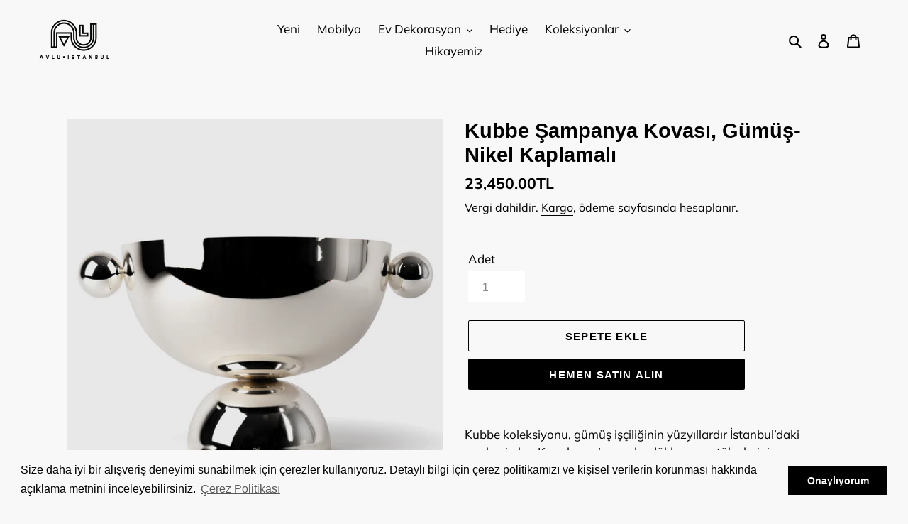

--- FILE ---
content_type: text/html; charset=utf-8
request_url: https://tr.avlu-store.com/products/kubbe-sampanya-kovasi
body_size: 26809
content:
<!doctype html>
<html class="no-js" lang="tr">
<head>

<!-- Google Tag Manager -->
<script>(function(w,d,s,l,i){w[l]=w[l]||[];w[l].push({'gtm.start':
new Date().getTime(),event:'gtm.js'});var f=d.getElementsByTagName(s)[0],
j=d.createElement(s),dl=l!='dataLayer'?'&l='+l:'';j.async=true;j.src=
'https://www.googletagmanager.com/gtm.js?id='+i+dl;f.parentNode.insertBefore(j,f);
})(window,document,'script','dataLayer','GTM-TJKMHRM');</script>
<!-- End Google Tag Manager -->
  
  <meta charset="utf-8">
  <meta http-equiv="X-UA-Compatible" content="IE=edge,chrome=1">
  <meta name="viewport" content="width=device-width,initial-scale=1">
  <meta name="theme-color" content="#000000">

  <link rel="preconnect" href="https://cdn.shopify.com" crossorigin>
  <link rel="preconnect" href="https://fonts.shopify.com" crossorigin>
  <link rel="preconnect" href="https://monorail-edge.shopifysvc.com"><link rel="preload" href="//tr.avlu-store.com/cdn/shop/t/4/assets/theme.css?v=133062059422853434401637184750" as="style">
  <link rel="preload" as="font" href="" type="font/woff2" crossorigin>
  <link rel="preload" as="font" href="//tr.avlu-store.com/cdn/fonts/muli/muli_n4.e949947cfff05efcc994b2e2db40359a04fa9a92.woff2" type="font/woff2" crossorigin>
  <link rel="preload" as="font" href="//tr.avlu-store.com/cdn/fonts/muli/muli_n7.c8c44d0404947d89610714223e630c4cbe005587.woff2" type="font/woff2" crossorigin>
  <link rel="preload" href="//tr.avlu-store.com/cdn/shop/t/4/assets/theme.js?v=48302440175313205141603050439" as="script">
  <link rel="preload" href="//tr.avlu-store.com/cdn/shop/t/4/assets/lazysizes.js?v=63098554868324070131603050438" as="script"><link rel="canonical" href="https://avlu-store.com/products/kubbe-sampanya-kovasi"><title>Kubbe Şampanya Kovası, Gümüş-Nikel Kaplamalı
&ndash; AVLU Store</title><meta name="description" content="Kubbe koleksiyonu, gümüş işçiliğinin yüzyıllardır İstanbul’daki merkezi olan Kapalıçarşı’nın avlu, dükkan ve atölyelerinin kubbelerinden ilham alınarak tasarlanmıştır. Koleksiyonda kubbe, küre ve daire formlarının geometrik ilişkileri irdelenerek, geleneksel üretim yöntemleriyle güncel tasarım objelerine dönüşür. Kolek"><!-- /snippets/social-meta-tags.liquid -->




<meta property="og:site_name" content="AVLU Store">
<meta property="og:url" content="https://avlu-store.com/products/kubbe-sampanya-kovasi">
<meta property="og:title" content="Kubbe Şampanya Kovası, Gümüş-Nikel Kaplamalı">
<meta property="og:type" content="product">
<meta property="og:description" content="Kubbe koleksiyonu, gümüş işçiliğinin yüzyıllardır İstanbul’daki merkezi olan Kapalıçarşı’nın avlu, dükkan ve atölyelerinin kubbelerinden ilham alınarak tasarlanmıştır. Koleksiyonda kubbe, küre ve daire formlarının geometrik ilişkileri irdelenerek, geleneksel üretim yöntemleriyle güncel tasarım objelerine dönüşür. Kolek">

  <meta property="og:price:amount" content="23,450.00">
  <meta property="og:price:currency" content="TRY">

<meta property="og:image" content="http://tr.avlu-store.com/cdn/shop/products/OMD1069_1200x1200.jpg?v=1651771371"><meta property="og:image" content="http://tr.avlu-store.com/cdn/shop/products/OMD1050_1200x1200.jpg?v=1652344846"><meta property="og:image" content="http://tr.avlu-store.com/cdn/shop/products/32-1_1200x1200.png?v=1652344846">
<meta property="og:image:secure_url" content="https://tr.avlu-store.com/cdn/shop/products/OMD1069_1200x1200.jpg?v=1651771371"><meta property="og:image:secure_url" content="https://tr.avlu-store.com/cdn/shop/products/OMD1050_1200x1200.jpg?v=1652344846"><meta property="og:image:secure_url" content="https://tr.avlu-store.com/cdn/shop/products/32-1_1200x1200.png?v=1652344846">


<meta name="twitter:card" content="summary_large_image">
<meta name="twitter:title" content="Kubbe Şampanya Kovası, Gümüş-Nikel Kaplamalı">
<meta name="twitter:description" content="Kubbe koleksiyonu, gümüş işçiliğinin yüzyıllardır İstanbul’daki merkezi olan Kapalıçarşı’nın avlu, dükkan ve atölyelerinin kubbelerinden ilham alınarak tasarlanmıştır. Koleksiyonda kubbe, küre ve daire formlarının geometrik ilişkileri irdelenerek, geleneksel üretim yöntemleriyle güncel tasarım objelerine dönüşür. Kolek">

  
<style data-shopify>
:root {
    --color-text: #000000;
    --color-text-rgb: 0, 0, 0;
    --color-body-text: #000000;
    --color-sale-text: #ff6300;
    --color-small-button-text-border: #000000;
    --color-text-field: #ffffff;
    --color-text-field-text: #898989;
    --color-text-field-text-rgb: 137, 137, 137;

    --color-btn-primary: #000000;
    --color-btn-primary-darker: #000000;
    --color-btn-primary-text: #ffffff;

    --color-blankstate: rgba(0, 0, 0, 0.35);
    --color-blankstate-border: rgba(0, 0, 0, 0.2);
    --color-blankstate-background: rgba(0, 0, 0, 0.1);

    --color-text-focus:#404040;
    --color-overlay-text-focus:#e6e6e6;
    --color-btn-primary-focus:#404040;
    --color-btn-social-focus:#cbcbcb;
    --color-small-button-text-border-focus:#404040;
    --predictive-search-focus:#ebebeb;

    --color-body: #f8f8f8;
    --color-bg: #f8f8f8;
    --color-bg-rgb: 248, 248, 248;
    --color-bg-alt: rgba(0, 0, 0, 0.05);
    --color-bg-currency-selector: rgba(0, 0, 0, 0.2);

    --color-overlay-title-text: #ffffff;
    --color-image-overlay: #ffffff;
    --color-image-overlay-rgb: 255, 255, 255;--opacity-image-overlay: 0.0;--hover-overlay-opacity: 0.4;

    --color-border: #e4e4e4;
    --color-border-form: rgba(0,0,0,0);
    --color-border-form-darker: rgba(0, 0, 0, 0.0);

    --svg-select-icon: url(//tr.avlu-store.com/cdn/shop/t/4/assets/ico-select.svg?v=174966610785152734001603050464);
    --slick-img-url: url(//tr.avlu-store.com/cdn/shop/t/4/assets/ajax-loader.gif?v=41356863302472015721603050436);

    --font-weight-body--bold: 700;
    --font-weight-body--bolder: 700;

    --font-stack-header: Helvetica, Arial, sans-serif;
    --font-style-header: normal;
    --font-weight-header: 700;

    --font-stack-body: Muli, sans-serif;
    --font-style-body: normal;
    --font-weight-body: 400;

    --font-size-header: 22;

    --font-size-base: 17;

    --font-h1-desktop: 29;
    --font-h1-mobile: 27;
    --font-h2-desktop: 17;
    --font-h2-mobile: 15;
    --font-h3-mobile: 17;
    --font-h4-desktop: 14;
    --font-h4-mobile: 13;
    --font-h5-desktop: 12;
    --font-h5-mobile: 11;
    --font-h6-desktop: 11;
    --font-h6-mobile: 10;

    --font-mega-title-large-desktop: 55;

    --font-rich-text-large: 19;
    --font-rich-text-small: 14;

    
--color-video-bg: #ebebeb;

    
    --global-color-image-loader-primary: rgba(0, 0, 0, 0.06);
    --global-color-image-loader-secondary: rgba(0, 0, 0, 0.12);
  }
</style>


  <style>*,::after,::before{box-sizing:border-box}body{margin:0}body,html{background-color:var(--color-body)}body,button{font-size:calc(var(--font-size-base) * 1px);font-family:var(--font-stack-body);font-style:var(--font-style-body);font-weight:var(--font-weight-body);color:var(--color-text);line-height:1.5}body,button{-webkit-font-smoothing:antialiased;-webkit-text-size-adjust:100%}.border-bottom{border-bottom:1px solid var(--color-border)}.btn--link{background-color:transparent;border:0;margin:0;color:var(--color-text);text-align:left}.text-right{text-align:right}.icon{display:inline-block;width:20px;height:20px;vertical-align:middle;fill:currentColor}.icon__fallback-text,.visually-hidden{position:absolute!important;overflow:hidden;clip:rect(0 0 0 0);height:1px;width:1px;margin:-1px;padding:0;border:0}svg.icon:not(.icon--full-color) circle,svg.icon:not(.icon--full-color) ellipse,svg.icon:not(.icon--full-color) g,svg.icon:not(.icon--full-color) line,svg.icon:not(.icon--full-color) path,svg.icon:not(.icon--full-color) polygon,svg.icon:not(.icon--full-color) polyline,svg.icon:not(.icon--full-color) rect,symbol.icon:not(.icon--full-color) circle,symbol.icon:not(.icon--full-color) ellipse,symbol.icon:not(.icon--full-color) g,symbol.icon:not(.icon--full-color) line,symbol.icon:not(.icon--full-color) path,symbol.icon:not(.icon--full-color) polygon,symbol.icon:not(.icon--full-color) polyline,symbol.icon:not(.icon--full-color) rect{fill:inherit;stroke:inherit}li{list-style:none}.list--inline{padding:0;margin:0}.list--inline>li{display:inline-block;margin-bottom:0;vertical-align:middle}a{color:var(--color-text);text-decoration:none}.h1,.h2,h1,h2{margin:0 0 17.5px;font-family:var(--font-stack-header);font-style:var(--font-style-header);font-weight:var(--font-weight-header);line-height:1.2;overflow-wrap:break-word;word-wrap:break-word}.h1 a,.h2 a,h1 a,h2 a{color:inherit;text-decoration:none;font-weight:inherit}.h1,h1{font-size:calc(((var(--font-h1-desktop))/ (var(--font-size-base))) * 1em);text-transform:none;letter-spacing:0}@media only screen and (max-width:749px){.h1,h1{font-size:calc(((var(--font-h1-mobile))/ (var(--font-size-base))) * 1em)}}.h2,h2{font-size:calc(((var(--font-h2-desktop))/ (var(--font-size-base))) * 1em);text-transform:uppercase;letter-spacing:.1em}@media only screen and (max-width:749px){.h2,h2{font-size:calc(((var(--font-h2-mobile))/ (var(--font-size-base))) * 1em)}}p{color:var(--color-body-text);margin:0 0 19.44444px}@media only screen and (max-width:749px){p{font-size:calc(((var(--font-size-base) - 1)/ (var(--font-size-base))) * 1em)}}p:last-child{margin-bottom:0}@media only screen and (max-width:749px){.small--hide{display:none!important}}.grid{list-style:none;margin:0;padding:0;margin-left:-30px}.grid::after{content:'';display:table;clear:both}@media only screen and (max-width:749px){.grid{margin-left:-22px}}.grid::after{content:'';display:table;clear:both}.grid--no-gutters{margin-left:0}.grid--no-gutters .grid__item{padding-left:0}.grid--table{display:table;table-layout:fixed;width:100%}.grid--table>.grid__item{float:none;display:table-cell;vertical-align:middle}.grid__item{float:left;padding-left:30px;width:100%}@media only screen and (max-width:749px){.grid__item{padding-left:22px}}.grid__item[class*="--push"]{position:relative}@media only screen and (min-width:750px){.medium-up--one-quarter{width:25%}.medium-up--push-one-third{width:33.33%}.medium-up--one-half{width:50%}.medium-up--push-one-third{left:33.33%;position:relative}}.site-header{position:relative;background-color:var(--color-body)}@media only screen and (max-width:749px){.site-header{border-bottom:1px solid var(--color-border)}}@media only screen and (min-width:750px){.site-header{padding:0 55px}.site-header.logo--center{padding-top:30px}}.site-header__logo{margin:15px 0}.logo-align--center .site-header__logo{text-align:center;margin:0 auto}@media only screen and (max-width:749px){.logo-align--center .site-header__logo{text-align:left;margin:15px 0}}@media only screen and (max-width:749px){.site-header__logo{padding-left:22px;text-align:left}.site-header__logo img{margin:0}}.site-header__logo-link{display:inline-block;word-break:break-word}@media only screen and (min-width:750px){.logo-align--center .site-header__logo-link{margin:0 auto}}.site-header__logo-image{display:block}@media only screen and (min-width:750px){.site-header__logo-image{margin:0 auto}}.site-header__logo-image img{width:100%}.site-header__logo-image--centered img{margin:0 auto}.site-header__logo img{display:block}.site-header__icons{position:relative;white-space:nowrap}@media only screen and (max-width:749px){.site-header__icons{width:auto;padding-right:13px}.site-header__icons .btn--link,.site-header__icons .site-header__cart{font-size:calc(((var(--font-size-base))/ (var(--font-size-base))) * 1em)}}.site-header__icons-wrapper{position:relative;display:-webkit-flex;display:-ms-flexbox;display:flex;width:100%;-ms-flex-align:center;-webkit-align-items:center;-moz-align-items:center;-ms-align-items:center;-o-align-items:center;align-items:center;-webkit-justify-content:flex-end;-ms-justify-content:flex-end;justify-content:flex-end}.site-header__account,.site-header__cart,.site-header__search{position:relative}.site-header__search.site-header__icon{display:none}@media only screen and (min-width:1400px){.site-header__search.site-header__icon{display:block}}.site-header__search-toggle{display:block}@media only screen and (min-width:750px){.site-header__account,.site-header__cart{padding:10px 11px}}.site-header__cart-title,.site-header__search-title{position:absolute!important;overflow:hidden;clip:rect(0 0 0 0);height:1px;width:1px;margin:-1px;padding:0;border:0;display:block;vertical-align:middle}.site-header__cart-title{margin-right:3px}.site-header__cart-count{display:flex;align-items:center;justify-content:center;position:absolute;right:.4rem;top:.2rem;font-weight:700;background-color:var(--color-btn-primary);color:var(--color-btn-primary-text);border-radius:50%;min-width:1em;height:1em}.site-header__cart-count span{font-family:HelveticaNeue,"Helvetica Neue",Helvetica,Arial,sans-serif;font-size:calc(11em / 16);line-height:1}@media only screen and (max-width:749px){.site-header__cart-count{top:calc(7em / 16);right:0;border-radius:50%;min-width:calc(19em / 16);height:calc(19em / 16)}}@media only screen and (max-width:749px){.site-header__cart-count span{padding:.25em calc(6em / 16);font-size:12px}}.site-header__menu{display:none}@media only screen and (max-width:749px){.site-header__icon{display:inline-block;vertical-align:middle;padding:10px 11px;margin:0}}@media only screen and (min-width:750px){.site-header__icon .icon-search{margin-right:3px}}.announcement-bar{z-index:10;position:relative;text-align:center;border-bottom:1px solid transparent;padding:2px}.announcement-bar__link{display:block}.announcement-bar__message{display:block;padding:11px 22px;font-size:calc(((16)/ (var(--font-size-base))) * 1em);font-weight:var(--font-weight-header)}@media only screen and (min-width:750px){.announcement-bar__message{padding-left:55px;padding-right:55px}}.site-nav{position:relative;padding:0;text-align:center;margin:25px 0}.site-nav a{padding:3px 10px}.site-nav__link{display:block;white-space:nowrap}.site-nav--centered .site-nav__link{padding-top:0}.site-nav__link .icon-chevron-down{width:calc(8em / 16);height:calc(8em / 16);margin-left:.5rem}.site-nav__label{border-bottom:1px solid transparent}.site-nav__link--active .site-nav__label{border-bottom-color:var(--color-text)}.site-nav__link--button{border:none;background-color:transparent;padding:3px 10px}.site-header__mobile-nav{z-index:11;position:relative;background-color:var(--color-body)}@media only screen and (max-width:749px){.site-header__mobile-nav{display:-webkit-flex;display:-ms-flexbox;display:flex;width:100%;-ms-flex-align:center;-webkit-align-items:center;-moz-align-items:center;-ms-align-items:center;-o-align-items:center;align-items:center}}.mobile-nav--open .icon-close{display:none}.main-content{opacity:0}.main-content .shopify-section{display:none}.main-content .shopify-section:first-child{display:inherit}.critical-hidden{display:none}</style>

  <script>
    window.performance.mark('debut:theme_stylesheet_loaded.start');

    function onLoadStylesheet() {
      performance.mark('debut:theme_stylesheet_loaded.end');
      performance.measure('debut:theme_stylesheet_loaded', 'debut:theme_stylesheet_loaded.start', 'debut:theme_stylesheet_loaded.end');

      var url = "//tr.avlu-store.com/cdn/shop/t/4/assets/theme.css?v=133062059422853434401637184750";
      var link = document.querySelector('link[href="' + url + '"]');
      link.loaded = true;
      link.dispatchEvent(new Event('load'));
    }
  </script>

  <link rel="stylesheet" href="//tr.avlu-store.com/cdn/shop/t/4/assets/theme.css?v=133062059422853434401637184750" type="text/css" media="print" onload="this.media='all';onLoadStylesheet()">

  <style>
    
    @font-face {
  font-family: Muli;
  font-weight: 400;
  font-style: normal;
  font-display: swap;
  src: url("//tr.avlu-store.com/cdn/fonts/muli/muli_n4.e949947cfff05efcc994b2e2db40359a04fa9a92.woff2") format("woff2"),
       url("//tr.avlu-store.com/cdn/fonts/muli/muli_n4.35355e4a0c27c9bc94d9af3f9bcb586d8229277a.woff") format("woff");
}

    @font-face {
  font-family: Muli;
  font-weight: 700;
  font-style: normal;
  font-display: swap;
  src: url("//tr.avlu-store.com/cdn/fonts/muli/muli_n7.c8c44d0404947d89610714223e630c4cbe005587.woff2") format("woff2"),
       url("//tr.avlu-store.com/cdn/fonts/muli/muli_n7.4cbcffea6175d46b4d67e9408244a5b38c2ac568.woff") format("woff");
}

    @font-face {
  font-family: Muli;
  font-weight: 700;
  font-style: normal;
  font-display: swap;
  src: url("//tr.avlu-store.com/cdn/fonts/muli/muli_n7.c8c44d0404947d89610714223e630c4cbe005587.woff2") format("woff2"),
       url("//tr.avlu-store.com/cdn/fonts/muli/muli_n7.4cbcffea6175d46b4d67e9408244a5b38c2ac568.woff") format("woff");
}

    @font-face {
  font-family: Muli;
  font-weight: 400;
  font-style: italic;
  font-display: swap;
  src: url("//tr.avlu-store.com/cdn/fonts/muli/muli_i4.c0a1ea800bab5884ab82e4eb25a6bd25121bd08c.woff2") format("woff2"),
       url("//tr.avlu-store.com/cdn/fonts/muli/muli_i4.a6c39b1b31d876de7f99b3646461aa87120de6ed.woff") format("woff");
}

    @font-face {
  font-family: Muli;
  font-weight: 700;
  font-style: italic;
  font-display: swap;
  src: url("//tr.avlu-store.com/cdn/fonts/muli/muli_i7.34eedbf231efa20bd065d55f6f71485730632c7b.woff2") format("woff2"),
       url("//tr.avlu-store.com/cdn/fonts/muli/muli_i7.2b4df846821493e68344d0b0212997d071bf38b7.woff") format("woff");
}

  </style>

  <script>
    var theme = {
      breakpoints: {
        medium: 750,
        large: 990,
        widescreen: 1400
      },
      strings: {
        addToCart: "Sepete ekle",
        soldOut: "Tükenmiş",
        unavailable: "Kullanım dışı",
        regularPrice: "Normal fiyat",
        salePrice: "Satış fiyatı",
        sale: "Satış",
        fromLowestPrice: "[price] 'den başlayan fiyatlarla",
        vendor: "Satıcı",
        showMore: "Daha Fazla Göster",
        showLess: "Daha Az Göster",
        searchFor: "Şunun için ara:",
        addressError: "Bu adres aranırken hata oluştu",
        addressNoResults: "Bu adres için sonuç yok",
        addressQueryLimit: "Google API kullanım sınırını aştınız. \u003ca href=\"https:\/\/developers.google.com\/maps\/premium\/usage-limits\"\u003ePremium Plan\u003c\/a\u003e'a yükseltmeyi düşünün.",
        authError: "Google Haritalar hesabınızın kimlik doğrulaması yapılırken sorun oluştu.",
        newWindow: "Yeni bir pencerede açılır.",
        external: "Harici web sitesini açar.",
        newWindowExternal: "Harici web sitesini yeni bir pencerede açar.",
        removeLabel: "[product] ürününü kaldır",
        update: "Güncelle",
        quantity: "Adet",
        discountedTotal: "İndirimli toplam",
        regularTotal: "Normal toplam",
        priceColumn: "İndirim ayrıntıları için Fiyat sütununa bakın.",
        quantityMinimumMessage: "Adet 1 veya daha fazla olmalıdır",
        cartError: "Sepetiniz güncellenirken bir hata oluştu. Lütfen tekrar deneyin.",
        removedItemMessage: "\u003cspan class=\"cart__removed-product-details\"\u003e([quantity]) [link]\u003c\/span\u003e sepetinizden çıkarıldı.",
        unitPrice: "Birim fiyatı",
        unitPriceSeparator: "\/",
        oneCartCount: "1 ürün",
        otherCartCount: "[count] ürün",
        quantityLabel: "Adet: [count]",
        products: "Ürünler",
        loading: "Yükleniyor",
        number_of_results: "[result_number]\/[results_count]",
        number_of_results_found: "[results_count] sonuç bulundu",
        one_result_found: "1 sonuç bulundu"
      },
      moneyFormat: "{{amount}}TL",
      moneyFormatWithCurrency: "{{amount}}TL",
      settings: {
        predictiveSearchEnabled: true,
        predictiveSearchShowPrice: false,
        predictiveSearchShowVendor: false
      },
      stylesheet: "//tr.avlu-store.com/cdn/shop/t/4/assets/theme.css?v=133062059422853434401637184750"
    }

    document.documentElement.className = document.documentElement.className.replace('no-js', 'js');
  </script><script src="//tr.avlu-store.com/cdn/shop/t/4/assets/theme.js?v=48302440175313205141603050439" defer="defer"></script>
  <script src="//tr.avlu-store.com/cdn/shop/t/4/assets/lazysizes.js?v=63098554868324070131603050438" async="async"></script>

  <script type="text/javascript">
    if (window.MSInputMethodContext && document.documentMode) {
      var scripts = document.getElementsByTagName('script')[0];
      var polyfill = document.createElement("script");
      polyfill.defer = true;
      polyfill.src = "//tr.avlu-store.com/cdn/shop/t/4/assets/ie11CustomProperties.min.js?v=146208399201472936201603050438";

      scripts.parentNode.insertBefore(polyfill, scripts);
    }
  </script>

  <script>window.performance && window.performance.mark && window.performance.mark('shopify.content_for_header.start');</script><meta id="shopify-digital-wallet" name="shopify-digital-wallet" content="/49420861598/digital_wallets/dialog">
<link rel="alternate" type="application/json+oembed" href="https://avlu-store.com/products/kubbe-sampanya-kovasi.oembed">
<script async="async" src="/checkouts/internal/preloads.js?locale=tr-TR"></script>
<script id="shopify-features" type="application/json">{"accessToken":"e578f8b35afab5edf236467a30157841","betas":["rich-media-storefront-analytics"],"domain":"tr.avlu-store.com","predictiveSearch":true,"shopId":49420861598,"locale":"tr"}</script>
<script>var Shopify = Shopify || {};
Shopify.shop = "avlu-store-tr.myshopify.com";
Shopify.locale = "tr";
Shopify.currency = {"active":"TRY","rate":"1.0"};
Shopify.country = "TR";
Shopify.theme = {"name":"Theme export  avlu-store-com-debut  18oct2020-0...","id":114332401822,"schema_name":"Debut","schema_version":"17.4.0","theme_store_id":null,"role":"main"};
Shopify.theme.handle = "null";
Shopify.theme.style = {"id":null,"handle":null};
Shopify.cdnHost = "tr.avlu-store.com/cdn";
Shopify.routes = Shopify.routes || {};
Shopify.routes.root = "/";</script>
<script type="module">!function(o){(o.Shopify=o.Shopify||{}).modules=!0}(window);</script>
<script>!function(o){function n(){var o=[];function n(){o.push(Array.prototype.slice.apply(arguments))}return n.q=o,n}var t=o.Shopify=o.Shopify||{};t.loadFeatures=n(),t.autoloadFeatures=n()}(window);</script>
<script id="shop-js-analytics" type="application/json">{"pageType":"product"}</script>
<script defer="defer" async type="module" src="//tr.avlu-store.com/cdn/shopifycloud/shop-js/modules/v2/client.init-shop-cart-sync_YymX5O14.tr.esm.js"></script>
<script defer="defer" async type="module" src="//tr.avlu-store.com/cdn/shopifycloud/shop-js/modules/v2/chunk.common_Cyo2z-GL.esm.js"></script>
<script type="module">
  await import("//tr.avlu-store.com/cdn/shopifycloud/shop-js/modules/v2/client.init-shop-cart-sync_YymX5O14.tr.esm.js");
await import("//tr.avlu-store.com/cdn/shopifycloud/shop-js/modules/v2/chunk.common_Cyo2z-GL.esm.js");

  window.Shopify.SignInWithShop?.initShopCartSync?.({"fedCMEnabled":true,"windoidEnabled":true});

</script>
<script>(function() {
  var isLoaded = false;
  function asyncLoad() {
    if (isLoaded) return;
    isLoaded = true;
    var urls = ["https:\/\/cdn.shopify.com\/s\/files\/1\/0494\/2086\/1598\/t\/4\/assets\/booster_eu_cookie_49420861598.js?v=1637073390\u0026shop=avlu-store-tr.myshopify.com","https:\/\/cdn.one.store\/javascript\/dist\/1.0\/jcr-widget.js?account_id=shopify:avlu-store-tr.myshopify.com\u0026shop=avlu-store-tr.myshopify.com"];
    for (var i = 0; i < urls.length; i++) {
      var s = document.createElement('script');
      s.type = 'text/javascript';
      s.async = true;
      s.src = urls[i];
      var x = document.getElementsByTagName('script')[0];
      x.parentNode.insertBefore(s, x);
    }
  };
  if(window.attachEvent) {
    window.attachEvent('onload', asyncLoad);
  } else {
    window.addEventListener('load', asyncLoad, false);
  }
})();</script>
<script id="__st">var __st={"a":49420861598,"offset":10800,"reqid":"cdcb89a4-fd02-4b9e-a145-b90d91ce04ef-1762353319","pageurl":"tr.avlu-store.com\/products\/kubbe-sampanya-kovasi","u":"769d0dfc2fd7","p":"product","rtyp":"product","rid":7179520114846};</script>
<script>window.ShopifyPaypalV4VisibilityTracking = true;</script>
<script id="captcha-bootstrap">!function(){'use strict';const t='contact',e='account',n='new_comment',o=[[t,t],['blogs',n],['comments',n],[t,'customer']],c=[[e,'customer_login'],[e,'guest_login'],[e,'recover_customer_password'],[e,'create_customer']],r=t=>t.map((([t,e])=>`form[action*='/${t}']:not([data-nocaptcha='true']) input[name='form_type'][value='${e}']`)).join(','),a=t=>()=>t?[...document.querySelectorAll(t)].map((t=>t.form)):[];function s(){const t=[...o],e=r(t);return a(e)}const i='password',u='form_key',d=['recaptcha-v3-token','g-recaptcha-response','h-captcha-response',i],f=()=>{try{return window.sessionStorage}catch{return}},m='__shopify_v',_=t=>t.elements[u];function p(t,e,n=!1){try{const o=window.sessionStorage,c=JSON.parse(o.getItem(e)),{data:r}=function(t){const{data:e,action:n}=t;return t[m]||n?{data:e,action:n}:{data:t,action:n}}(c);for(const[e,n]of Object.entries(r))t.elements[e]&&(t.elements[e].value=n);n&&o.removeItem(e)}catch(o){console.error('form repopulation failed',{error:o})}}const l='form_type',E='cptcha';function T(t){t.dataset[E]=!0}const w=window,h=w.document,L='Shopify',v='ce_forms',y='captcha';let A=!1;((t,e)=>{const n=(g='f06e6c50-85a8-45c8-87d0-21a2b65856fe',I='https://cdn.shopify.com/shopifycloud/storefront-forms-hcaptcha/ce_storefront_forms_captcha_hcaptcha.v1.5.2.iife.js',D={infoText:'hCaptcha ile korunuyor',privacyText:'Gizlilik',termsText:'Koşullar'},(t,e,n)=>{const o=w[L][v],c=o.bindForm;if(c)return c(t,g,e,D).then(n);var r;o.q.push([[t,g,e,D],n]),r=I,A||(h.body.append(Object.assign(h.createElement('script'),{id:'captcha-provider',async:!0,src:r})),A=!0)});var g,I,D;w[L]=w[L]||{},w[L][v]=w[L][v]||{},w[L][v].q=[],w[L][y]=w[L][y]||{},w[L][y].protect=function(t,e){n(t,void 0,e),T(t)},Object.freeze(w[L][y]),function(t,e,n,w,h,L){const[v,y,A,g]=function(t,e,n){const i=e?o:[],u=t?c:[],d=[...i,...u],f=r(d),m=r(i),_=r(d.filter((([t,e])=>n.includes(e))));return[a(f),a(m),a(_),s()]}(w,h,L),I=t=>{const e=t.target;return e instanceof HTMLFormElement?e:e&&e.form},D=t=>v().includes(t);t.addEventListener('submit',(t=>{const e=I(t);if(!e)return;const n=D(e)&&!e.dataset.hcaptchaBound&&!e.dataset.recaptchaBound,o=_(e),c=g().includes(e)&&(!o||!o.value);(n||c)&&t.preventDefault(),c&&!n&&(function(t){try{if(!f())return;!function(t){const e=f();if(!e)return;const n=_(t);if(!n)return;const o=n.value;o&&e.removeItem(o)}(t);const e=Array.from(Array(32),(()=>Math.random().toString(36)[2])).join('');!function(t,e){_(t)||t.append(Object.assign(document.createElement('input'),{type:'hidden',name:u})),t.elements[u].value=e}(t,e),function(t,e){const n=f();if(!n)return;const o=[...t.querySelectorAll(`input[type='${i}']`)].map((({name:t})=>t)),c=[...d,...o],r={};for(const[a,s]of new FormData(t).entries())c.includes(a)||(r[a]=s);n.setItem(e,JSON.stringify({[m]:1,action:t.action,data:r}))}(t,e)}catch(e){console.error('failed to persist form',e)}}(e),e.submit())}));const S=(t,e)=>{t&&!t.dataset[E]&&(n(t,e.some((e=>e===t))),T(t))};for(const o of['focusin','change'])t.addEventListener(o,(t=>{const e=I(t);D(e)&&S(e,y())}));const B=e.get('form_key'),M=e.get(l),P=B&&M;t.addEventListener('DOMContentLoaded',(()=>{const t=y();if(P)for(const e of t)e.elements[l].value===M&&p(e,B);[...new Set([...A(),...v().filter((t=>'true'===t.dataset.shopifyCaptcha))])].forEach((e=>S(e,t)))}))}(h,new URLSearchParams(w.location.search),n,t,e,['guest_login'])})(!0,!0)}();</script>
<script integrity="sha256-52AcMU7V7pcBOXWImdc/TAGTFKeNjmkeM1Pvks/DTgc=" data-source-attribution="shopify.loadfeatures" defer="defer" src="//tr.avlu-store.com/cdn/shopifycloud/storefront/assets/storefront/load_feature-81c60534.js" crossorigin="anonymous"></script>
<script data-source-attribution="shopify.dynamic_checkout.dynamic.init">var Shopify=Shopify||{};Shopify.PaymentButton=Shopify.PaymentButton||{isStorefrontPortableWallets:!0,init:function(){window.Shopify.PaymentButton.init=function(){};var t=document.createElement("script");t.src="https://tr.avlu-store.com/cdn/shopifycloud/portable-wallets/latest/portable-wallets.tr.js",t.type="module",document.head.appendChild(t)}};
</script>
<script data-source-attribution="shopify.dynamic_checkout.buyer_consent">
  function portableWalletsHideBuyerConsent(e){var t=document.getElementById("shopify-buyer-consent"),n=document.getElementById("shopify-subscription-policy-button");t&&n&&(t.classList.add("hidden"),t.setAttribute("aria-hidden","true"),n.removeEventListener("click",e))}function portableWalletsShowBuyerConsent(e){var t=document.getElementById("shopify-buyer-consent"),n=document.getElementById("shopify-subscription-policy-button");t&&n&&(t.classList.remove("hidden"),t.removeAttribute("aria-hidden"),n.addEventListener("click",e))}window.Shopify?.PaymentButton&&(window.Shopify.PaymentButton.hideBuyerConsent=portableWalletsHideBuyerConsent,window.Shopify.PaymentButton.showBuyerConsent=portableWalletsShowBuyerConsent);
</script>
<script>
  function portableWalletsCleanup(e){e&&e.src&&console.error("Failed to load portable wallets script "+e.src);var t=document.querySelectorAll("shopify-accelerated-checkout .shopify-payment-button__skeleton, shopify-accelerated-checkout-cart .wallet-cart-button__skeleton"),e=document.getElementById("shopify-buyer-consent");for(let e=0;e<t.length;e++)t[e].remove();e&&e.remove()}function portableWalletsNotLoadedAsModule(e){e instanceof ErrorEvent&&"string"==typeof e.message&&e.message.includes("import.meta")&&"string"==typeof e.filename&&e.filename.includes("portable-wallets")&&(window.removeEventListener("error",portableWalletsNotLoadedAsModule),window.Shopify.PaymentButton.failedToLoad=e,"loading"===document.readyState?document.addEventListener("DOMContentLoaded",window.Shopify.PaymentButton.init):window.Shopify.PaymentButton.init())}window.addEventListener("error",portableWalletsNotLoadedAsModule);
</script>

<script type="module" src="https://tr.avlu-store.com/cdn/shopifycloud/portable-wallets/latest/portable-wallets.tr.js" onError="portableWalletsCleanup(this)" crossorigin="anonymous"></script>
<script nomodule>
  document.addEventListener("DOMContentLoaded", portableWalletsCleanup);
</script>

<link id="shopify-accelerated-checkout-styles" rel="stylesheet" media="screen" href="https://tr.avlu-store.com/cdn/shopifycloud/portable-wallets/latest/accelerated-checkout-backwards-compat.css" crossorigin="anonymous">
<style id="shopify-accelerated-checkout-cart">
        #shopify-buyer-consent {
  margin-top: 1em;
  display: inline-block;
  width: 100%;
}

#shopify-buyer-consent.hidden {
  display: none;
}

#shopify-subscription-policy-button {
  background: none;
  border: none;
  padding: 0;
  text-decoration: underline;
  font-size: inherit;
  cursor: pointer;
}

#shopify-subscription-policy-button::before {
  box-shadow: none;
}

      </style>

<script>window.performance && window.performance.mark && window.performance.mark('shopify.content_for_header.end');</script>
  <script src="https://unpkg.com/sweetalert/dist/sweetalert.min.js"></script>
<script src="https://cdn.shopify.com/extensions/8d2c31d3-a828-4daf-820f-80b7f8e01c39/nova-eu-cookie-bar-gdpr-4/assets/nova-cookie-app-embed.js" type="text/javascript" defer="defer"></script>
<link href="https://cdn.shopify.com/extensions/8d2c31d3-a828-4daf-820f-80b7f8e01c39/nova-eu-cookie-bar-gdpr-4/assets/nova-cookie.css" rel="stylesheet" type="text/css" media="all">
<link href="https://monorail-edge.shopifysvc.com" rel="dns-prefetch">
<script>(function(){if ("sendBeacon" in navigator && "performance" in window) {try {var session_token_from_headers = performance.getEntriesByType('navigation')[0].serverTiming.find(x => x.name == '_s').description;} catch {var session_token_from_headers = undefined;}var session_cookie_matches = document.cookie.match(/_shopify_s=([^;]*)/);var session_token_from_cookie = session_cookie_matches && session_cookie_matches.length === 2 ? session_cookie_matches[1] : "";var session_token = session_token_from_headers || session_token_from_cookie || "";function handle_abandonment_event(e) {var entries = performance.getEntries().filter(function(entry) {return /monorail-edge.shopifysvc.com/.test(entry.name);});if (!window.abandonment_tracked && entries.length === 0) {window.abandonment_tracked = true;var currentMs = Date.now();var navigation_start = performance.timing.navigationStart;var payload = {shop_id: 49420861598,url: window.location.href,navigation_start,duration: currentMs - navigation_start,session_token,page_type: "product"};window.navigator.sendBeacon("https://monorail-edge.shopifysvc.com/v1/produce", JSON.stringify({schema_id: "online_store_buyer_site_abandonment/1.1",payload: payload,metadata: {event_created_at_ms: currentMs,event_sent_at_ms: currentMs}}));}}window.addEventListener('pagehide', handle_abandonment_event);}}());</script>
<script id="web-pixels-manager-setup">(function e(e,d,r,n,o){if(void 0===o&&(o={}),!Boolean(null===(a=null===(i=window.Shopify)||void 0===i?void 0:i.analytics)||void 0===a?void 0:a.replayQueue)){var i,a;window.Shopify=window.Shopify||{};var t=window.Shopify;t.analytics=t.analytics||{};var s=t.analytics;s.replayQueue=[],s.publish=function(e,d,r){return s.replayQueue.push([e,d,r]),!0};try{self.performance.mark("wpm:start")}catch(e){}var l=function(){var e={modern:/Edge?\/(1{2}[4-9]|1[2-9]\d|[2-9]\d{2}|\d{4,})\.\d+(\.\d+|)|Firefox\/(1{2}[4-9]|1[2-9]\d|[2-9]\d{2}|\d{4,})\.\d+(\.\d+|)|Chrom(ium|e)\/(9{2}|\d{3,})\.\d+(\.\d+|)|(Maci|X1{2}).+ Version\/(15\.\d+|(1[6-9]|[2-9]\d|\d{3,})\.\d+)([,.]\d+|)( \(\w+\)|)( Mobile\/\w+|) Safari\/|Chrome.+OPR\/(9{2}|\d{3,})\.\d+\.\d+|(CPU[ +]OS|iPhone[ +]OS|CPU[ +]iPhone|CPU IPhone OS|CPU iPad OS)[ +]+(15[._]\d+|(1[6-9]|[2-9]\d|\d{3,})[._]\d+)([._]\d+|)|Android:?[ /-](13[3-9]|1[4-9]\d|[2-9]\d{2}|\d{4,})(\.\d+|)(\.\d+|)|Android.+Firefox\/(13[5-9]|1[4-9]\d|[2-9]\d{2}|\d{4,})\.\d+(\.\d+|)|Android.+Chrom(ium|e)\/(13[3-9]|1[4-9]\d|[2-9]\d{2}|\d{4,})\.\d+(\.\d+|)|SamsungBrowser\/([2-9]\d|\d{3,})\.\d+/,legacy:/Edge?\/(1[6-9]|[2-9]\d|\d{3,})\.\d+(\.\d+|)|Firefox\/(5[4-9]|[6-9]\d|\d{3,})\.\d+(\.\d+|)|Chrom(ium|e)\/(5[1-9]|[6-9]\d|\d{3,})\.\d+(\.\d+|)([\d.]+$|.*Safari\/(?![\d.]+ Edge\/[\d.]+$))|(Maci|X1{2}).+ Version\/(10\.\d+|(1[1-9]|[2-9]\d|\d{3,})\.\d+)([,.]\d+|)( \(\w+\)|)( Mobile\/\w+|) Safari\/|Chrome.+OPR\/(3[89]|[4-9]\d|\d{3,})\.\d+\.\d+|(CPU[ +]OS|iPhone[ +]OS|CPU[ +]iPhone|CPU IPhone OS|CPU iPad OS)[ +]+(10[._]\d+|(1[1-9]|[2-9]\d|\d{3,})[._]\d+)([._]\d+|)|Android:?[ /-](13[3-9]|1[4-9]\d|[2-9]\d{2}|\d{4,})(\.\d+|)(\.\d+|)|Mobile Safari.+OPR\/([89]\d|\d{3,})\.\d+\.\d+|Android.+Firefox\/(13[5-9]|1[4-9]\d|[2-9]\d{2}|\d{4,})\.\d+(\.\d+|)|Android.+Chrom(ium|e)\/(13[3-9]|1[4-9]\d|[2-9]\d{2}|\d{4,})\.\d+(\.\d+|)|Android.+(UC? ?Browser|UCWEB|U3)[ /]?(15\.([5-9]|\d{2,})|(1[6-9]|[2-9]\d|\d{3,})\.\d+)\.\d+|SamsungBrowser\/(5\.\d+|([6-9]|\d{2,})\.\d+)|Android.+MQ{2}Browser\/(14(\.(9|\d{2,})|)|(1[5-9]|[2-9]\d|\d{3,})(\.\d+|))(\.\d+|)|K[Aa][Ii]OS\/(3\.\d+|([4-9]|\d{2,})\.\d+)(\.\d+|)/},d=e.modern,r=e.legacy,n=navigator.userAgent;return n.match(d)?"modern":n.match(r)?"legacy":"unknown"}(),u="modern"===l?"modern":"legacy",c=(null!=n?n:{modern:"",legacy:""})[u],f=function(e){return[e.baseUrl,"/wpm","/b",e.hashVersion,"modern"===e.buildTarget?"m":"l",".js"].join("")}({baseUrl:d,hashVersion:r,buildTarget:u}),m=function(e){var d=e.version,r=e.bundleTarget,n=e.surface,o=e.pageUrl,i=e.monorailEndpoint;return{emit:function(e){var a=e.status,t=e.errorMsg,s=(new Date).getTime(),l=JSON.stringify({metadata:{event_sent_at_ms:s},events:[{schema_id:"web_pixels_manager_load/3.1",payload:{version:d,bundle_target:r,page_url:o,status:a,surface:n,error_msg:t},metadata:{event_created_at_ms:s}}]});if(!i)return console&&console.warn&&console.warn("[Web Pixels Manager] No Monorail endpoint provided, skipping logging."),!1;try{return self.navigator.sendBeacon.bind(self.navigator)(i,l)}catch(e){}var u=new XMLHttpRequest;try{return u.open("POST",i,!0),u.setRequestHeader("Content-Type","text/plain"),u.send(l),!0}catch(e){return console&&console.warn&&console.warn("[Web Pixels Manager] Got an unhandled error while logging to Monorail."),!1}}}}({version:r,bundleTarget:l,surface:e.surface,pageUrl:self.location.href,monorailEndpoint:e.monorailEndpoint});try{o.browserTarget=l,function(e){var d=e.src,r=e.async,n=void 0===r||r,o=e.onload,i=e.onerror,a=e.sri,t=e.scriptDataAttributes,s=void 0===t?{}:t,l=document.createElement("script"),u=document.querySelector("head"),c=document.querySelector("body");if(l.async=n,l.src=d,a&&(l.integrity=a,l.crossOrigin="anonymous"),s)for(var f in s)if(Object.prototype.hasOwnProperty.call(s,f))try{l.dataset[f]=s[f]}catch(e){}if(o&&l.addEventListener("load",o),i&&l.addEventListener("error",i),u)u.appendChild(l);else{if(!c)throw new Error("Did not find a head or body element to append the script");c.appendChild(l)}}({src:f,async:!0,onload:function(){if(!function(){var e,d;return Boolean(null===(d=null===(e=window.Shopify)||void 0===e?void 0:e.analytics)||void 0===d?void 0:d.initialized)}()){var d=window.webPixelsManager.init(e)||void 0;if(d){var r=window.Shopify.analytics;r.replayQueue.forEach((function(e){var r=e[0],n=e[1],o=e[2];d.publishCustomEvent(r,n,o)})),r.replayQueue=[],r.publish=d.publishCustomEvent,r.visitor=d.visitor,r.initialized=!0}}},onerror:function(){return m.emit({status:"failed",errorMsg:"".concat(f," has failed to load")})},sri:function(e){var d=/^sha384-[A-Za-z0-9+/=]+$/;return"string"==typeof e&&d.test(e)}(c)?c:"",scriptDataAttributes:o}),m.emit({status:"loading"})}catch(e){m.emit({status:"failed",errorMsg:(null==e?void 0:e.message)||"Unknown error"})}}})({shopId: 49420861598,storefrontBaseUrl: "https://avlu-store.com",extensionsBaseUrl: "https://extensions.shopifycdn.com/cdn/shopifycloud/web-pixels-manager",monorailEndpoint: "https://monorail-edge.shopifysvc.com/unstable/produce_batch",surface: "storefront-renderer",enabledBetaFlags: ["2dca8a86"],webPixelsConfigList: [{"id":"shopify-app-pixel","configuration":"{}","eventPayloadVersion":"v1","runtimeContext":"STRICT","scriptVersion":"0450","apiClientId":"shopify-pixel","type":"APP","privacyPurposes":["ANALYTICS","MARKETING"]},{"id":"shopify-custom-pixel","eventPayloadVersion":"v1","runtimeContext":"LAX","scriptVersion":"0450","apiClientId":"shopify-pixel","type":"CUSTOM","privacyPurposes":["ANALYTICS","MARKETING"]}],isMerchantRequest: false,initData: {"shop":{"name":"AVLU Store","paymentSettings":{"currencyCode":"TRY"},"myshopifyDomain":"avlu-store-tr.myshopify.com","countryCode":"TR","storefrontUrl":"https:\/\/avlu-store.com"},"customer":null,"cart":null,"checkout":null,"productVariants":[{"price":{"amount":23450.0,"currencyCode":"TRY"},"product":{"title":"Kubbe Şampanya Kovası, Gümüş-Nikel Kaplamalı","vendor":"Avlu Store Türkiye","id":"7179520114846","untranslatedTitle":"Kubbe Şampanya Kovası, Gümüş-Nikel Kaplamalı","url":"\/products\/kubbe-sampanya-kovasi","type":""},"id":"41581677281438","image":{"src":"\/\/tr.avlu-store.com\/cdn\/shop\/products\/OMD1069.jpg?v=1651771371"},"sku":"AVKB1101","title":"Default Title","untranslatedTitle":"Default Title"}],"purchasingCompany":null},},"https://tr.avlu-store.com/cdn","5303c62bw494ab25dp0d72f2dcm48e21f5a",{"modern":"","legacy":""},{"shopId":"49420861598","storefrontBaseUrl":"https:\/\/avlu-store.com","extensionBaseUrl":"https:\/\/extensions.shopifycdn.com\/cdn\/shopifycloud\/web-pixels-manager","surface":"storefront-renderer","enabledBetaFlags":"[\"2dca8a86\"]","isMerchantRequest":"false","hashVersion":"5303c62bw494ab25dp0d72f2dcm48e21f5a","publish":"custom","events":"[[\"page_viewed\",{}],[\"product_viewed\",{\"productVariant\":{\"price\":{\"amount\":23450.0,\"currencyCode\":\"TRY\"},\"product\":{\"title\":\"Kubbe Şampanya Kovası, Gümüş-Nikel Kaplamalı\",\"vendor\":\"Avlu Store Türkiye\",\"id\":\"7179520114846\",\"untranslatedTitle\":\"Kubbe Şampanya Kovası, Gümüş-Nikel Kaplamalı\",\"url\":\"\/products\/kubbe-sampanya-kovasi\",\"type\":\"\"},\"id\":\"41581677281438\",\"image\":{\"src\":\"\/\/tr.avlu-store.com\/cdn\/shop\/products\/OMD1069.jpg?v=1651771371\"},\"sku\":\"AVKB1101\",\"title\":\"Default Title\",\"untranslatedTitle\":\"Default Title\"}}]]"});</script><script>
  window.ShopifyAnalytics = window.ShopifyAnalytics || {};
  window.ShopifyAnalytics.meta = window.ShopifyAnalytics.meta || {};
  window.ShopifyAnalytics.meta.currency = 'TRY';
  var meta = {"product":{"id":7179520114846,"gid":"gid:\/\/shopify\/Product\/7179520114846","vendor":"Avlu Store Türkiye","type":"","variants":[{"id":41581677281438,"price":2345000,"name":"Kubbe Şampanya Kovası, Gümüş-Nikel Kaplamalı","public_title":null,"sku":"AVKB1101"}],"remote":false},"page":{"pageType":"product","resourceType":"product","resourceId":7179520114846}};
  for (var attr in meta) {
    window.ShopifyAnalytics.meta[attr] = meta[attr];
  }
</script>
<script class="analytics">
  (function () {
    var customDocumentWrite = function(content) {
      var jquery = null;

      if (window.jQuery) {
        jquery = window.jQuery;
      } else if (window.Checkout && window.Checkout.$) {
        jquery = window.Checkout.$;
      }

      if (jquery) {
        jquery('body').append(content);
      }
    };

    var hasLoggedConversion = function(token) {
      if (token) {
        return document.cookie.indexOf('loggedConversion=' + token) !== -1;
      }
      return false;
    }

    var setCookieIfConversion = function(token) {
      if (token) {
        var twoMonthsFromNow = new Date(Date.now());
        twoMonthsFromNow.setMonth(twoMonthsFromNow.getMonth() + 2);

        document.cookie = 'loggedConversion=' + token + '; expires=' + twoMonthsFromNow;
      }
    }

    var trekkie = window.ShopifyAnalytics.lib = window.trekkie = window.trekkie || [];
    if (trekkie.integrations) {
      return;
    }
    trekkie.methods = [
      'identify',
      'page',
      'ready',
      'track',
      'trackForm',
      'trackLink'
    ];
    trekkie.factory = function(method) {
      return function() {
        var args = Array.prototype.slice.call(arguments);
        args.unshift(method);
        trekkie.push(args);
        return trekkie;
      };
    };
    for (var i = 0; i < trekkie.methods.length; i++) {
      var key = trekkie.methods[i];
      trekkie[key] = trekkie.factory(key);
    }
    trekkie.load = function(config) {
      trekkie.config = config || {};
      trekkie.config.initialDocumentCookie = document.cookie;
      var first = document.getElementsByTagName('script')[0];
      var script = document.createElement('script');
      script.type = 'text/javascript';
      script.onerror = function(e) {
        var scriptFallback = document.createElement('script');
        scriptFallback.type = 'text/javascript';
        scriptFallback.onerror = function(error) {
                var Monorail = {
      produce: function produce(monorailDomain, schemaId, payload) {
        var currentMs = new Date().getTime();
        var event = {
          schema_id: schemaId,
          payload: payload,
          metadata: {
            event_created_at_ms: currentMs,
            event_sent_at_ms: currentMs
          }
        };
        return Monorail.sendRequest("https://" + monorailDomain + "/v1/produce", JSON.stringify(event));
      },
      sendRequest: function sendRequest(endpointUrl, payload) {
        // Try the sendBeacon API
        if (window && window.navigator && typeof window.navigator.sendBeacon === 'function' && typeof window.Blob === 'function' && !Monorail.isIos12()) {
          var blobData = new window.Blob([payload], {
            type: 'text/plain'
          });

          if (window.navigator.sendBeacon(endpointUrl, blobData)) {
            return true;
          } // sendBeacon was not successful

        } // XHR beacon

        var xhr = new XMLHttpRequest();

        try {
          xhr.open('POST', endpointUrl);
          xhr.setRequestHeader('Content-Type', 'text/plain');
          xhr.send(payload);
        } catch (e) {
          console.log(e);
        }

        return false;
      },
      isIos12: function isIos12() {
        return window.navigator.userAgent.lastIndexOf('iPhone; CPU iPhone OS 12_') !== -1 || window.navigator.userAgent.lastIndexOf('iPad; CPU OS 12_') !== -1;
      }
    };
    Monorail.produce('monorail-edge.shopifysvc.com',
      'trekkie_storefront_load_errors/1.1',
      {shop_id: 49420861598,
      theme_id: 114332401822,
      app_name: "storefront",
      context_url: window.location.href,
      source_url: "//tr.avlu-store.com/cdn/s/trekkie.storefront.5ad93876886aa0a32f5bade9f25632a26c6f183a.min.js"});

        };
        scriptFallback.async = true;
        scriptFallback.src = '//tr.avlu-store.com/cdn/s/trekkie.storefront.5ad93876886aa0a32f5bade9f25632a26c6f183a.min.js';
        first.parentNode.insertBefore(scriptFallback, first);
      };
      script.async = true;
      script.src = '//tr.avlu-store.com/cdn/s/trekkie.storefront.5ad93876886aa0a32f5bade9f25632a26c6f183a.min.js';
      first.parentNode.insertBefore(script, first);
    };
    trekkie.load(
      {"Trekkie":{"appName":"storefront","development":false,"defaultAttributes":{"shopId":49420861598,"isMerchantRequest":null,"themeId":114332401822,"themeCityHash":"2691697678783451401","contentLanguage":"tr","currency":"TRY","eventMetadataId":"c34f7869-52e3-4b89-b66b-080167556c63"},"isServerSideCookieWritingEnabled":true,"monorailRegion":"shop_domain","enabledBetaFlags":["f0df213a"]},"Session Attribution":{},"S2S":{"facebookCapiEnabled":false,"source":"trekkie-storefront-renderer","apiClientId":580111}}
    );

    var loaded = false;
    trekkie.ready(function() {
      if (loaded) return;
      loaded = true;

      window.ShopifyAnalytics.lib = window.trekkie;

      var originalDocumentWrite = document.write;
      document.write = customDocumentWrite;
      try { window.ShopifyAnalytics.merchantGoogleAnalytics.call(this); } catch(error) {};
      document.write = originalDocumentWrite;

      window.ShopifyAnalytics.lib.page(null,{"pageType":"product","resourceType":"product","resourceId":7179520114846,"shopifyEmitted":true});

      var match = window.location.pathname.match(/checkouts\/(.+)\/(thank_you|post_purchase)/)
      var token = match? match[1]: undefined;
      if (!hasLoggedConversion(token)) {
        setCookieIfConversion(token);
        window.ShopifyAnalytics.lib.track("Viewed Product",{"currency":"TRY","variantId":41581677281438,"productId":7179520114846,"productGid":"gid:\/\/shopify\/Product\/7179520114846","name":"Kubbe Şampanya Kovası, Gümüş-Nikel Kaplamalı","price":"23450.00","sku":"AVKB1101","brand":"Avlu Store Türkiye","variant":null,"category":"","nonInteraction":true,"remote":false},undefined,undefined,{"shopifyEmitted":true});
      window.ShopifyAnalytics.lib.track("monorail:\/\/trekkie_storefront_viewed_product\/1.1",{"currency":"TRY","variantId":41581677281438,"productId":7179520114846,"productGid":"gid:\/\/shopify\/Product\/7179520114846","name":"Kubbe Şampanya Kovası, Gümüş-Nikel Kaplamalı","price":"23450.00","sku":"AVKB1101","brand":"Avlu Store Türkiye","variant":null,"category":"","nonInteraction":true,"remote":false,"referer":"https:\/\/tr.avlu-store.com\/products\/kubbe-sampanya-kovasi"});
      }
    });


        var eventsListenerScript = document.createElement('script');
        eventsListenerScript.async = true;
        eventsListenerScript.src = "//tr.avlu-store.com/cdn/shopifycloud/storefront/assets/shop_events_listener-3da45d37.js";
        document.getElementsByTagName('head')[0].appendChild(eventsListenerScript);

})();</script>
  <script>
  if (!window.ga || (window.ga && typeof window.ga !== 'function')) {
    window.ga = function ga() {
      (window.ga.q = window.ga.q || []).push(arguments);
      if (window.Shopify && window.Shopify.analytics && typeof window.Shopify.analytics.publish === 'function') {
        window.Shopify.analytics.publish("ga_stub_called", {}, {sendTo: "google_osp_migration"});
      }
      console.error("Shopify's Google Analytics stub called with:", Array.from(arguments), "\nSee https://help.shopify.com/manual/promoting-marketing/pixels/pixel-migration#google for more information.");
    };
    if (window.Shopify && window.Shopify.analytics && typeof window.Shopify.analytics.publish === 'function') {
      window.Shopify.analytics.publish("ga_stub_initialized", {}, {sendTo: "google_osp_migration"});
    }
  }
</script>
<script
  defer
  src="https://tr.avlu-store.com/cdn/shopifycloud/perf-kit/shopify-perf-kit-2.1.2.min.js"
  data-application="storefront-renderer"
  data-shop-id="49420861598"
  data-render-region="gcp-us-central1"
  data-page-type="product"
  data-theme-instance-id="114332401822"
  data-theme-name="Debut"
  data-theme-version="17.4.0"
  data-monorail-region="shop_domain"
  data-resource-timing-sampling-rate="10"
  data-shs="true"
  data-shs-beacon="true"
  data-shs-export-with-fetch="true"
  data-shs-logs-sample-rate="1"
></script>
</head>

<body class="template-product">

  <a class="in-page-link visually-hidden skip-link" href="#MainContent">İçeriğe atla</a><style data-shopify>

  .cart-popup {
    box-shadow: 1px 1px 10px 2px rgba(228, 228, 228, 0.5);
  }</style><div class="cart-popup-wrapper cart-popup-wrapper--hidden critical-hidden" role="dialog" aria-modal="true" aria-labelledby="CartPopupHeading" data-cart-popup-wrapper>
  <div class="cart-popup" data-cart-popup tabindex="-1">
    <div class="cart-popup__header">
      <h2 id="CartPopupHeading" class="cart-popup__heading">Az önce sepetinize eklendi</h2>
      <button class="cart-popup__close" aria-label="Kapat" data-cart-popup-close><svg aria-hidden="true" focusable="false" role="presentation" class="icon icon-close" viewBox="0 0 40 40"><path d="M23.868 20.015L39.117 4.78c1.11-1.108 1.11-2.77 0-3.877-1.109-1.108-2.773-1.108-3.882 0L19.986 16.137 4.737.904C3.628-.204 1.965-.204.856.904c-1.11 1.108-1.11 2.77 0 3.877l15.249 15.234L.855 35.248c-1.108 1.108-1.108 2.77 0 3.877.555.554 1.248.831 1.942.831s1.386-.277 1.94-.83l15.25-15.234 15.248 15.233c.555.554 1.248.831 1.941.831s1.387-.277 1.941-.83c1.11-1.109 1.11-2.77 0-3.878L23.868 20.015z" class="layer"/></svg></button>
    </div>
    <div class="cart-popup-item">
      <div class="cart-popup-item__image-wrapper hide" data-cart-popup-image-wrapper data-image-loading-animation></div>
      <div class="cart-popup-item__description">
        <div>
          <h3 class="cart-popup-item__title" data-cart-popup-title></h3>
          <ul class="product-details" aria-label="Ürün ayrıntıları" data-cart-popup-product-details></ul>
        </div>
        <div class="cart-popup-item__quantity">
          <span class="visually-hidden" data-cart-popup-quantity-label></span>
          <span aria-hidden="true">Adet:</span>
          <span aria-hidden="true" data-cart-popup-quantity></span>
        </div>
      </div>
    </div>

    <a href="/cart" class="cart-popup__cta-link btn btn--secondary-accent">
      Sepeti görüntüle (<span data-cart-popup-cart-quantity></span>)
    </a>

    <div class="cart-popup__dismiss">
      <button class="cart-popup__dismiss-button text-link text-link--accent" data-cart-popup-dismiss>
        Alışverişe devam et
      </button>
    </div>
  </div>
</div>

<div id="shopify-section-popup" class="shopify-section">







</div>

  <div id="shopify-section-header" class="shopify-section">
  <style>
    
      .site-header__logo-image {
        max-width: 100px;
      }
    

    
      .site-header__logo-image {
        margin: 0;
      }
    
  </style>


<div id="SearchDrawer" class="search-bar drawer drawer--top critical-hidden" role="dialog" aria-modal="true" aria-label="Ara" data-predictive-search-drawer>
  <div class="search-bar__interior">
    <div class="search-form__container" data-search-form-container>
      <form class="search-form search-bar__form" action="/search" method="get" role="search">
        <div class="search-form__input-wrapper">
          <input
            type="text"
            name="q"
            placeholder="Ara"
            role="combobox"
            aria-autocomplete="list"
            aria-owns="predictive-search-results"
            aria-expanded="false"
            aria-label="Ara"
            aria-haspopup="listbox"
            class="search-form__input search-bar__input"
            data-predictive-search-drawer-input
          />
          <input type="hidden" name="options[prefix]" value="last" aria-hidden="true" />
          <div class="predictive-search-wrapper predictive-search-wrapper--drawer" data-predictive-search-mount="drawer"></div>
        </div>

        <button class="search-bar__submit search-form__submit"
          type="submit"
          data-search-form-submit>
          <svg aria-hidden="true" focusable="false" role="presentation" class="icon icon-search" viewBox="0 0 37 40"><path d="M35.6 36l-9.8-9.8c4.1-5.4 3.6-13.2-1.3-18.1-5.4-5.4-14.2-5.4-19.7 0-5.4 5.4-5.4 14.2 0 19.7 2.6 2.6 6.1 4.1 9.8 4.1 3 0 5.9-1 8.3-2.8l9.8 9.8c.4.4.9.6 1.4.6s1-.2 1.4-.6c.9-.9.9-2.1.1-2.9zm-20.9-8.2c-2.6 0-5.1-1-7-2.9-3.9-3.9-3.9-10.1 0-14C9.6 9 12.2 8 14.7 8s5.1 1 7 2.9c3.9 3.9 3.9 10.1 0 14-1.9 1.9-4.4 2.9-7 2.9z"/></svg>
          <span class="icon__fallback-text">Gönder</span>
        </button>
      </form>

      <div class="search-bar__actions">
        <button type="button" class="btn--link search-bar__close js-drawer-close">
          <svg aria-hidden="true" focusable="false" role="presentation" class="icon icon-close" viewBox="0 0 40 40"><path d="M23.868 20.015L39.117 4.78c1.11-1.108 1.11-2.77 0-3.877-1.109-1.108-2.773-1.108-3.882 0L19.986 16.137 4.737.904C3.628-.204 1.965-.204.856.904c-1.11 1.108-1.11 2.77 0 3.877l15.249 15.234L.855 35.248c-1.108 1.108-1.108 2.77 0 3.877.555.554 1.248.831 1.942.831s1.386-.277 1.94-.83l15.25-15.234 15.248 15.233c.555.554 1.248.831 1.941.831s1.387-.277 1.941-.83c1.11-1.109 1.11-2.77 0-3.878L23.868 20.015z" class="layer"/></svg>
          <span class="icon__fallback-text">Aramayı kapat</span>
        </button>
      </div>
    </div>
  </div>
</div>

<style>.site-header { border: none !important }</style>
<div data-section-id="header" data-section-type="header-section" data-header-section>
  
    
  
  <div id="space" style="display:none;">&nbsp</div>	
  <header class="site-header border-bottom logo--left" role="banner" id="header">
    <div class="grid grid--no-gutters grid--table site-header__mobile-nav">
      

      <div class="grid__item medium-up--one-quarter logo-align--left">
        
        
          <div class="h2 site-header__logo">
        
          
<a href="/" class="site-header__logo-image" data-image-loading-animation>
              
              <img class="lazyload js"
                   src="//tr.avlu-store.com/cdn/shop/files/Avlu_Logo_Banner_fc3b5d89-ac94-4ccf-b391-fb337771206c_300x300.png?v=1632829831"
                   data-src="//tr.avlu-store.com/cdn/shop/files/Avlu_Logo_Banner_fc3b5d89-ac94-4ccf-b391-fb337771206c_{width}x.png?v=1632829831"
                   data-widths="[180, 360, 540, 720, 900, 1080, 1296, 1512, 1728, 2048]"
                   data-aspectratio="1.728476821192053"
                   data-sizes="auto"
                   alt="AVLU Store"
                   style="max-width: 100px">
              <noscript>
                
                <img src="//tr.avlu-store.com/cdn/shop/files/Avlu_Logo_Banner_fc3b5d89-ac94-4ccf-b391-fb337771206c_100x.png?v=1632829831"
                     srcset="//tr.avlu-store.com/cdn/shop/files/Avlu_Logo_Banner_fc3b5d89-ac94-4ccf-b391-fb337771206c_100x.png?v=1632829831 1x, //tr.avlu-store.com/cdn/shop/files/Avlu_Logo_Banner_fc3b5d89-ac94-4ccf-b391-fb337771206c_100x@2x.png?v=1632829831 2x"
                     alt="AVLU Store"
                     style="max-width: 100px;">
              </noscript>
            </a>
          
        
          </div>
        
      </div>

      
        <nav class="grid__item medium-up--one-half small--hide" id="AccessibleNav" role="navigation">
          
<ul class="site-nav list--inline" id="SiteNav">
  



    
      <li >
        <a href="/collections/new"
          class="site-nav__link site-nav__link--main"
          
        >
          <span class="site-nav__label">Yeni</span>
        </a>
      </li>
    
  



    
      <li >
        <a href="/collections/furniture"
          class="site-nav__link site-nav__link--main"
          
        >
          <span class="site-nav__label">Mobilya</span>
        </a>
      </li>
    
  



    
      <li class="site-nav--has-dropdown" data-has-dropdowns>
        <button class="site-nav__link site-nav__link--main site-nav__link--button" type="button" aria-expanded="false" aria-controls="SiteNavLabel-ev-dekorasyon">
          <span class="site-nav__label">Ev Dekorasyon</span><svg aria-hidden="true" focusable="false" role="presentation" class="icon icon-chevron-down" viewBox="0 0 9 9"><path d="M8.542 2.558a.625.625 0 0 1 0 .884l-3.6 3.6a.626.626 0 0 1-.884 0l-3.6-3.6a.625.625 0 1 1 .884-.884L4.5 5.716l3.158-3.158a.625.625 0 0 1 .884 0z" fill="#fff"/></svg>
        </button>

        <div class="site-nav__dropdown critical-hidden" id="SiteNavLabel-ev-dekorasyon">
          
            <ul>
              
                <li>
                  <a href="/collections/serving"
                  class="site-nav__link site-nav__child-link"
                  
                >
                    <span class="site-nav__label">Sunum &amp; Servis</span>
                  </a>
                </li>
              
                <li>
                  <a href="/collections/mumluk"
                  class="site-nav__link site-nav__child-link"
                  
                >
                    <span class="site-nav__label">Mumluk</span>
                  </a>
                </li>
              
                <li>
                  <a href="/collections/fincan-kupa"
                  class="site-nav__link site-nav__child-link"
                  
                >
                    <span class="site-nav__label">Fincan &amp; Kupa</span>
                  </a>
                </li>
              
                <li>
                  <a href="/collections/tabak-kase"
                  class="site-nav__link site-nav__child-link"
                  
                >
                    <span class="site-nav__label">Tabak &amp; Kase</span>
                  </a>
                </li>
              
                <li>
                  <a href="/collections/masa-aksesuari"
                  class="site-nav__link site-nav__child-link"
                  
                >
                    <span class="site-nav__label">Masa Aksesuarı</span>
                  </a>
                </li>
              
                <li>
                  <a href="/collections/hepsini-gor"
                  class="site-nav__link site-nav__child-link site-nav__link--last"
                  
                >
                    <span class="site-nav__label">Hepsini Gör</span>
                  </a>
                </li>
              
            </ul>
          
        </div>
      </li>
    
  



    
      <li >
        <a href="/collections/gifting"
          class="site-nav__link site-nav__link--main"
          
        >
          <span class="site-nav__label">Hediye</span>
        </a>
      </li>
    
  



    
      <li class="site-nav--has-dropdown" data-has-dropdowns>
        <button class="site-nav__link site-nav__link--main site-nav__link--button" type="button" aria-expanded="false" aria-controls="SiteNavLabel-koleksiyonlar">
          <span class="site-nav__label">Koleksiyonlar</span><svg aria-hidden="true" focusable="false" role="presentation" class="icon icon-chevron-down" viewBox="0 0 9 9"><path d="M8.542 2.558a.625.625 0 0 1 0 .884l-3.6 3.6a.626.626 0 0 1-.884 0l-3.6-3.6a.625.625 0 1 1 .884-.884L4.5 5.716l3.158-3.158a.625.625 0 0 1 .884 0z" fill="#fff"/></svg>
        </button>

        <div class="site-nav__dropdown critical-hidden" id="SiteNavLabel-koleksiyonlar">
          
            <ul>
              
                <li>
                  <a href="/collections/all"
                  class="site-nav__link site-nav__child-link"
                  
                >
                    <span class="site-nav__label">Tüm Ürünler</span>
                  </a>
                </li>
              
                <li>
                  <a href="/collections/macka"
                  class="site-nav__link site-nav__child-link"
                  
                >
                    <span class="site-nav__label">Maçka - YENİ</span>
                  </a>
                </li>
              
                <li>
                  <a href="/collections/volumes"
                  class="site-nav__link site-nav__child-link"
                  
                >
                    <span class="site-nav__label">Volume</span>
                  </a>
                </li>
              
                <li>
                  <a href="/collections/ali-ayse"
                  class="site-nav__link site-nav__child-link"
                  
                >
                    <span class="site-nav__label">Ali &amp; Ayşe</span>
                  </a>
                </li>
              
                <li>
                  <a href="/collections/justine"
                  class="site-nav__link site-nav__child-link"
                  
                >
                    <span class="site-nav__label">Justine</span>
                  </a>
                </li>
              
                <li>
                  <a href="/collections/kubbe"
                  class="site-nav__link site-nav__child-link"
                  
                >
                    <span class="site-nav__label">Kubbe</span>
                  </a>
                </li>
              
                <li>
                  <a href="/collections/esnaf"
                  class="site-nav__link site-nav__child-link"
                  
                >
                    <span class="site-nav__label">Esnaf</span>
                  </a>
                </li>
              
                <li>
                  <a href="/collections/istanbul"
                  class="site-nav__link site-nav__child-link"
                  
                >
                    <span class="site-nav__label">İstanbul</span>
                  </a>
                </li>
              
                <li>
                  <a href="/collections/cini"
                  class="site-nav__link site-nav__child-link site-nav__link--last"
                  
                >
                    <span class="site-nav__label">Çini</span>
                  </a>
                </li>
              
            </ul>
          
        </div>
      </li>
    
  



    
      <li >
        <a href="/pages/hikayemiz"
          class="site-nav__link site-nav__link--main"
          
        >
          <span class="site-nav__label">Hikayemiz</span>
        </a>
      </li>
    
  
</ul>

        </nav>
      

      <div class="grid__item medium-up--one-quarter text-right site-header__icons site-header__icons--plus">
        <div class="site-header__icons-wrapper">

          <button type="button" class="btn--link site-header__icon site-header__search-toggle js-drawer-open-top" data-predictive-search-open-drawer>
            <svg aria-hidden="true" focusable="false" role="presentation" class="icon icon-search" viewBox="0 0 37 40"><path d="M35.6 36l-9.8-9.8c4.1-5.4 3.6-13.2-1.3-18.1-5.4-5.4-14.2-5.4-19.7 0-5.4 5.4-5.4 14.2 0 19.7 2.6 2.6 6.1 4.1 9.8 4.1 3 0 5.9-1 8.3-2.8l9.8 9.8c.4.4.9.6 1.4.6s1-.2 1.4-.6c.9-.9.9-2.1.1-2.9zm-20.9-8.2c-2.6 0-5.1-1-7-2.9-3.9-3.9-3.9-10.1 0-14C9.6 9 12.2 8 14.7 8s5.1 1 7 2.9c3.9 3.9 3.9 10.1 0 14-1.9 1.9-4.4 2.9-7 2.9z"/></svg>
            <span class="icon__fallback-text">Ara</span>
          </button>

          
            
              <a href="/account/login" class="site-header__icon site-header__account">
                <svg aria-hidden="true" focusable="false" role="presentation" class="icon icon-login" viewBox="0 0 28.33 37.68"><path d="M14.17 14.9a7.45 7.45 0 1 0-7.5-7.45 7.46 7.46 0 0 0 7.5 7.45zm0-10.91a3.45 3.45 0 1 1-3.5 3.46A3.46 3.46 0 0 1 14.17 4zM14.17 16.47A14.18 14.18 0 0 0 0 30.68c0 1.41.66 4 5.11 5.66a27.17 27.17 0 0 0 9.06 1.34c6.54 0 14.17-1.84 14.17-7a14.18 14.18 0 0 0-14.17-14.21zm0 17.21c-6.3 0-10.17-1.77-10.17-3a10.17 10.17 0 1 1 20.33 0c.01 1.23-3.86 3-10.16 3z"/></svg>
                <span class="icon__fallback-text">Oturum aç</span>
              </a>
            
          

          <a href="/cart" class="site-header__icon site-header__cart">
            <svg aria-hidden="true" focusable="false" role="presentation" class="icon icon-cart" viewBox="0 0 37 40"><path d="M36.5 34.8L33.3 8h-5.9C26.7 3.9 23 .8 18.5.8S10.3 3.9 9.6 8H3.7L.5 34.8c-.2 1.5.4 2.4.9 3 .5.5 1.4 1.2 3.1 1.2h28c1.3 0 2.4-.4 3.1-1.3.7-.7 1-1.8.9-2.9zm-18-30c2.2 0 4.1 1.4 4.7 3.2h-9.5c.7-1.9 2.6-3.2 4.8-3.2zM4.5 35l2.8-23h2.2v3c0 1.1.9 2 2 2s2-.9 2-2v-3h10v3c0 1.1.9 2 2 2s2-.9 2-2v-3h2.2l2.8 23h-28z"/></svg>
            <span class="icon__fallback-text">Sepet</span>
            <div id="CartCount" class="site-header__cart-count hide critical-hidden" data-cart-count-bubble>
              <span data-cart-count>0</span>
              <span class="icon__fallback-text medium-up--hide">ürün</span>
            </div>
          </a>

          
            <button type="button" class="btn--link site-header__icon site-header__menu js-mobile-nav-toggle mobile-nav--open" aria-controls="MobileNav"  aria-expanded="false" aria-label="Menü">
              <svg aria-hidden="true" focusable="false" role="presentation" class="icon icon-hamburger" viewBox="0 0 37 40"><path d="M33.5 25h-30c-1.1 0-2-.9-2-2s.9-2 2-2h30c1.1 0 2 .9 2 2s-.9 2-2 2zm0-11.5h-30c-1.1 0-2-.9-2-2s.9-2 2-2h30c1.1 0 2 .9 2 2s-.9 2-2 2zm0 23h-30c-1.1 0-2-.9-2-2s.9-2 2-2h30c1.1 0 2 .9 2 2s-.9 2-2 2z"/></svg>
              <svg aria-hidden="true" focusable="false" role="presentation" class="icon icon-close" viewBox="0 0 40 40"><path d="M23.868 20.015L39.117 4.78c1.11-1.108 1.11-2.77 0-3.877-1.109-1.108-2.773-1.108-3.882 0L19.986 16.137 4.737.904C3.628-.204 1.965-.204.856.904c-1.11 1.108-1.11 2.77 0 3.877l15.249 15.234L.855 35.248c-1.108 1.108-1.108 2.77 0 3.877.555.554 1.248.831 1.942.831s1.386-.277 1.94-.83l15.25-15.234 15.248 15.233c.555.554 1.248.831 1.941.831s1.387-.277 1.941-.83c1.11-1.109 1.11-2.77 0-3.878L23.868 20.015z" class="layer"/></svg>
            </button>
          
        </div>

      </div>
    </div>

    <nav class="mobile-nav-wrapper medium-up--hide critical-hidden" role="navigation">
      <ul id="MobileNav" class="mobile-nav">
        
<li class="mobile-nav__item border-bottom">
            
              <a href="/collections/new"
                class="mobile-nav__link"
                
              >
                <span class="mobile-nav__label">Yeni</span>
              </a>
            
          </li>
        
<li class="mobile-nav__item border-bottom">
            
              <a href="/collections/furniture"
                class="mobile-nav__link"
                
              >
                <span class="mobile-nav__label">Mobilya</span>
              </a>
            
          </li>
        
<li class="mobile-nav__item border-bottom">
            
              
              <button type="button" class="btn--link js-toggle-submenu mobile-nav__link" data-target="ev-dekorasyon-3" data-level="1" aria-expanded="false">
                <span class="mobile-nav__label">Ev Dekorasyon</span>
                <div class="mobile-nav__icon">
                  <svg aria-hidden="true" focusable="false" role="presentation" class="icon icon-chevron-right" viewBox="0 0 14 14"><path d="M3.871.604c.44-.439 1.152-.439 1.591 0l5.515 5.515s-.049-.049.003.004l.082.08c.439.44.44 1.153 0 1.592l-5.6 5.6a1.125 1.125 0 0 1-1.59-1.59L8.675 7 3.87 2.195a1.125 1.125 0 0 1 0-1.59z" fill="#fff"/></svg>
                </div>
              </button>
              <ul class="mobile-nav__dropdown" data-parent="ev-dekorasyon-3" data-level="2">
                <li class="visually-hidden" tabindex="-1" data-menu-title="2">Ev Dekorasyon Menü</li>
                <li class="mobile-nav__item border-bottom">
                  <div class="mobile-nav__table">
                    <div class="mobile-nav__table-cell mobile-nav__return">
                      <button class="btn--link js-toggle-submenu mobile-nav__return-btn" type="button" aria-expanded="true" aria-label="Ev Dekorasyon">
                        <svg aria-hidden="true" focusable="false" role="presentation" class="icon icon-chevron-left" viewBox="0 0 14 14"><path d="M10.129.604a1.125 1.125 0 0 0-1.591 0L3.023 6.12s.049-.049-.003.004l-.082.08c-.439.44-.44 1.153 0 1.592l5.6 5.6a1.125 1.125 0 0 0 1.59-1.59L5.325 7l4.805-4.805c.44-.439.44-1.151 0-1.59z" fill="#fff"/></svg>
                      </button>
                    </div>
                    <span class="mobile-nav__sublist-link mobile-nav__sublist-header mobile-nav__sublist-header--main-nav-parent">
                      <span class="mobile-nav__label">Ev Dekorasyon</span>
                    </span>
                  </div>
                </li>

                
                  <li class="mobile-nav__item border-bottom">
                    
                      <a href="/collections/serving"
                        class="mobile-nav__sublist-link"
                        
                      >
                        <span class="mobile-nav__label">Sunum &amp; Servis</span>
                      </a>
                    
                  </li>
                
                  <li class="mobile-nav__item border-bottom">
                    
                      <a href="/collections/mumluk"
                        class="mobile-nav__sublist-link"
                        
                      >
                        <span class="mobile-nav__label">Mumluk</span>
                      </a>
                    
                  </li>
                
                  <li class="mobile-nav__item border-bottom">
                    
                      <a href="/collections/fincan-kupa"
                        class="mobile-nav__sublist-link"
                        
                      >
                        <span class="mobile-nav__label">Fincan &amp; Kupa</span>
                      </a>
                    
                  </li>
                
                  <li class="mobile-nav__item border-bottom">
                    
                      <a href="/collections/tabak-kase"
                        class="mobile-nav__sublist-link"
                        
                      >
                        <span class="mobile-nav__label">Tabak &amp; Kase</span>
                      </a>
                    
                  </li>
                
                  <li class="mobile-nav__item border-bottom">
                    
                      <a href="/collections/masa-aksesuari"
                        class="mobile-nav__sublist-link"
                        
                      >
                        <span class="mobile-nav__label">Masa Aksesuarı</span>
                      </a>
                    
                  </li>
                
                  <li class="mobile-nav__item">
                    
                      <a href="/collections/hepsini-gor"
                        class="mobile-nav__sublist-link"
                        
                      >
                        <span class="mobile-nav__label">Hepsini Gör</span>
                      </a>
                    
                  </li>
                
              </ul>
            
          </li>
        
<li class="mobile-nav__item border-bottom">
            
              <a href="/collections/gifting"
                class="mobile-nav__link"
                
              >
                <span class="mobile-nav__label">Hediye</span>
              </a>
            
          </li>
        
<li class="mobile-nav__item border-bottom">
            
              
              <button type="button" class="btn--link js-toggle-submenu mobile-nav__link" data-target="koleksiyonlar-5" data-level="1" aria-expanded="false">
                <span class="mobile-nav__label">Koleksiyonlar</span>
                <div class="mobile-nav__icon">
                  <svg aria-hidden="true" focusable="false" role="presentation" class="icon icon-chevron-right" viewBox="0 0 14 14"><path d="M3.871.604c.44-.439 1.152-.439 1.591 0l5.515 5.515s-.049-.049.003.004l.082.08c.439.44.44 1.153 0 1.592l-5.6 5.6a1.125 1.125 0 0 1-1.59-1.59L8.675 7 3.87 2.195a1.125 1.125 0 0 1 0-1.59z" fill="#fff"/></svg>
                </div>
              </button>
              <ul class="mobile-nav__dropdown" data-parent="koleksiyonlar-5" data-level="2">
                <li class="visually-hidden" tabindex="-1" data-menu-title="2">Koleksiyonlar Menü</li>
                <li class="mobile-nav__item border-bottom">
                  <div class="mobile-nav__table">
                    <div class="mobile-nav__table-cell mobile-nav__return">
                      <button class="btn--link js-toggle-submenu mobile-nav__return-btn" type="button" aria-expanded="true" aria-label="Koleksiyonlar">
                        <svg aria-hidden="true" focusable="false" role="presentation" class="icon icon-chevron-left" viewBox="0 0 14 14"><path d="M10.129.604a1.125 1.125 0 0 0-1.591 0L3.023 6.12s.049-.049-.003.004l-.082.08c-.439.44-.44 1.153 0 1.592l5.6 5.6a1.125 1.125 0 0 0 1.59-1.59L5.325 7l4.805-4.805c.44-.439.44-1.151 0-1.59z" fill="#fff"/></svg>
                      </button>
                    </div>
                    <span class="mobile-nav__sublist-link mobile-nav__sublist-header mobile-nav__sublist-header--main-nav-parent">
                      <span class="mobile-nav__label">Koleksiyonlar</span>
                    </span>
                  </div>
                </li>

                
                  <li class="mobile-nav__item border-bottom">
                    
                      <a href="/collections/all"
                        class="mobile-nav__sublist-link"
                        
                      >
                        <span class="mobile-nav__label">Tüm Ürünler</span>
                      </a>
                    
                  </li>
                
                  <li class="mobile-nav__item border-bottom">
                    
                      <a href="/collections/macka"
                        class="mobile-nav__sublist-link"
                        
                      >
                        <span class="mobile-nav__label">Maçka - YENİ</span>
                      </a>
                    
                  </li>
                
                  <li class="mobile-nav__item border-bottom">
                    
                      <a href="/collections/volumes"
                        class="mobile-nav__sublist-link"
                        
                      >
                        <span class="mobile-nav__label">Volume</span>
                      </a>
                    
                  </li>
                
                  <li class="mobile-nav__item border-bottom">
                    
                      <a href="/collections/ali-ayse"
                        class="mobile-nav__sublist-link"
                        
                      >
                        <span class="mobile-nav__label">Ali &amp; Ayşe</span>
                      </a>
                    
                  </li>
                
                  <li class="mobile-nav__item border-bottom">
                    
                      <a href="/collections/justine"
                        class="mobile-nav__sublist-link"
                        
                      >
                        <span class="mobile-nav__label">Justine</span>
                      </a>
                    
                  </li>
                
                  <li class="mobile-nav__item border-bottom">
                    
                      <a href="/collections/kubbe"
                        class="mobile-nav__sublist-link"
                        
                      >
                        <span class="mobile-nav__label">Kubbe</span>
                      </a>
                    
                  </li>
                
                  <li class="mobile-nav__item border-bottom">
                    
                      <a href="/collections/esnaf"
                        class="mobile-nav__sublist-link"
                        
                      >
                        <span class="mobile-nav__label">Esnaf</span>
                      </a>
                    
                  </li>
                
                  <li class="mobile-nav__item border-bottom">
                    
                      <a href="/collections/istanbul"
                        class="mobile-nav__sublist-link"
                        
                      >
                        <span class="mobile-nav__label">İstanbul</span>
                      </a>
                    
                  </li>
                
                  <li class="mobile-nav__item">
                    
                      <a href="/collections/cini"
                        class="mobile-nav__sublist-link"
                        
                      >
                        <span class="mobile-nav__label">Çini</span>
                      </a>
                    
                  </li>
                
              </ul>
            
          </li>
        
<li class="mobile-nav__item">
            
              <a href="/pages/hikayemiz"
                class="mobile-nav__link"
                
              >
                <span class="mobile-nav__label">Hikayemiz</span>
              </a>
            
          </li>
        
      </ul>
    </nav>
  </header>

  
</div>



<script type="application/ld+json">
{
  "@context": "http://schema.org",
  "@type": "Organization",
  "name": "AVLU Store",
  
    
    "logo": "https:\/\/tr.avlu-store.com\/cdn\/shop\/files\/Avlu_Logo_Banner_fc3b5d89-ac94-4ccf-b391-fb337771206c_783x.png?v=1632829831",
  
  "sameAs": [
    "",
    "https:\/\/facebook.com\/avluistanbul",
    "https:\/\/pin.it\/4d4W1aD",
    "https:\/\/instagram.com\/avluistanbul",
    "",
    "",
    "",
    "https:\/\/vimeo.com\/daystudioistanbul"
  ],
  "url": "https:\/\/avlu-store.com"
}
</script>





<script>
window.onscroll = function() {stickyheader()};
var header = document.getElementById("header");
var sticky = header.offsetTop;
function stickyheader() {
  if (window.pageYOffset > sticky) {
    header.classList.add("custom-sticky");
    document.getElementById("space").style.display = "block";
    document.getElementById("space").style.height = "83px";
     
  } else {
    header.classList.remove("custom-sticky");
    document.getElementById("space").style.display = "none";
      
  }
}
</script>
<style>
  .site-header, .site-header__mobile-nav{
    
  z-index: 998;
  }
 
.custom-sticky {
  position: fixed;
  top: 0;
  width: 100%;
  background-color: rgba(248,248,248,1.0);
}
  
</style></div>

  <div class="page-container drawer-page-content" id="PageContainer">

    <main class="main-content js-focus-hidden" id="MainContent" role="main" tabindex="-1">
      

<div id="shopify-section-product-template" class="shopify-section"><div class="product-template__container page-width"
  id="ProductSection-product-template"
  data-section-id="product-template"
  data-section-type="product"
  data-enable-history-state="true"
  data-ajax-enabled="true"
>
  


  <div class="grid product-single product-single--medium-media">
    <div class="grid__item product-single__media-group medium-up--one-half" data-product-single-media-group>






<div id="FeaturedMedia-product-template-25619762512030-wrapper"
    class="product-single__media-wrapper js"
    
    
    
    data-product-single-media-wrapper
    data-media-id="product-template-25619762512030"
    tabindex="-1">
  
      
<style>#FeaturedMedia-product-template-25619762512030 {
    max-width: 530.0px;
    max-height: 530px;
  }

  #FeaturedMedia-product-template-25619762512030-wrapper {
    max-width: 530.0px;
  }
</style>

      <div
        id="ImageZoom-product-template-25619762512030"
        style="padding-top:100.0%;"
        class="product-single__media product-single__media--has-thumbnails js-zoom-enabled"
         data-image-zoom-wrapper data-zoom="//tr.avlu-store.com/cdn/shop/products/OMD1069_1024x1024@2x.jpg?v=1651771371"
        data-image-loading-animation>
        <img id="FeaturedMedia-product-template-25619762512030"
          class="feature-row__image product-featured-media lazyload"
          data-src="//tr.avlu-store.com/cdn/shop/products/OMD1069_{width}x.jpg?v=1651771371"
          data-widths="[180, 360, 540, 720, 900, 1080, 1296, 1512, 1728, 2048]"
          data-aspectratio="1.0"
          data-sizes="auto"
           data-image-zoom 
          alt="Kubbe Şampanya Kovası, Gümüş-Nikel Kaplamalı"
           onload="window.performance.mark('debut:product:image_visible');">
      </div>
    
</div>








<div id="FeaturedMedia-product-template-25619762479262-wrapper"
    class="product-single__media-wrapper js hide"
    
    
    
    data-product-single-media-wrapper
    data-media-id="product-template-25619762479262"
    tabindex="-1">
  
      
<style>#FeaturedMedia-product-template-25619762479262 {
    max-width: 530.0px;
    max-height: 530px;
  }

  #FeaturedMedia-product-template-25619762479262-wrapper {
    max-width: 530.0px;
  }
</style>

      <div
        id="ImageZoom-product-template-25619762479262"
        style="padding-top:100.0%;"
        class="product-single__media product-single__media--has-thumbnails js-zoom-enabled"
         data-image-zoom-wrapper data-zoom="//tr.avlu-store.com/cdn/shop/products/OMD1050_1024x1024@2x.jpg?v=1652344846"
        data-image-loading-animation>
        <img id="FeaturedMedia-product-template-25619762479262"
          class="feature-row__image product-featured-media lazyload lazypreload"
          data-src="//tr.avlu-store.com/cdn/shop/products/OMD1050_{width}x.jpg?v=1652344846"
          data-widths="[180, 360, 540, 720, 900, 1080, 1296, 1512, 1728, 2048]"
          data-aspectratio="1.0"
          data-sizes="auto"
           data-image-zoom 
          alt="Kubbe Şampanya Kovası, Gümüş-Nikel Kaplamalı"
          >
      </div>
    
</div>








<div id="FeaturedMedia-product-template-25634772844702-wrapper"
    class="product-single__media-wrapper js hide"
    
    
    
    data-product-single-media-wrapper
    data-media-id="product-template-25634772844702"
    tabindex="-1">
  
      
<style>#FeaturedMedia-product-template-25634772844702 {
    max-width: 530.0px;
    max-height: 530px;
  }

  #FeaturedMedia-product-template-25634772844702-wrapper {
    max-width: 530.0px;
  }
</style>

      <div
        id="ImageZoom-product-template-25634772844702"
        style="padding-top:100.0%;"
        class="product-single__media product-single__media--has-thumbnails js-zoom-enabled"
         data-image-zoom-wrapper data-zoom="//tr.avlu-store.com/cdn/shop/products/32-1_1024x1024@2x.png?v=1652344846"
        data-image-loading-animation>
        <img id="FeaturedMedia-product-template-25634772844702"
          class="feature-row__image product-featured-media lazyload lazypreload"
          data-src="//tr.avlu-store.com/cdn/shop/products/32-1_{width}x.png?v=1652344846"
          data-widths="[180, 360, 540, 720, 900, 1080, 1296, 1512, 1728, 2048]"
          data-aspectratio="1.0"
          data-sizes="auto"
           data-image-zoom 
          alt="Kubbe Şampanya Kovası, Gümüş-Nikel Kaplamalı"
          >
      </div>
    
</div>








<div id="FeaturedMedia-product-template-25634739257502-wrapper"
    class="product-single__media-wrapper js hide"
    
    
    
    data-product-single-media-wrapper
    data-media-id="product-template-25634739257502"
    tabindex="-1">
  
      
<style>#FeaturedMedia-product-template-25634739257502 {
    max-width: 530.0px;
    max-height: 530px;
  }

  #FeaturedMedia-product-template-25634739257502-wrapper {
    max-width: 530.0px;
  }
</style>

      <div
        id="ImageZoom-product-template-25634739257502"
        style="padding-top:100.0%;"
        class="product-single__media product-single__media--has-thumbnails js-zoom-enabled"
         data-image-zoom-wrapper data-zoom="//tr.avlu-store.com/cdn/shop/products/32-3_1024x1024@2x.png?v=1652344846"
        data-image-loading-animation>
        <img id="FeaturedMedia-product-template-25634739257502"
          class="feature-row__image product-featured-media lazyload lazypreload"
          data-src="//tr.avlu-store.com/cdn/shop/products/32-3_{width}x.png?v=1652344846"
          data-widths="[180, 360, 540, 720, 900, 1080, 1296, 1512, 1728, 2048]"
          data-aspectratio="1.0"
          data-sizes="auto"
           data-image-zoom 
          alt="Kubbe Şampanya Kovası, Gümüş-Nikel Kaplamalı"
          >
      </div>
    
</div>








<div id="FeaturedMedia-product-template-25634732081310-wrapper"
    class="product-single__media-wrapper js hide"
    
    
    
    data-product-single-media-wrapper
    data-media-id="product-template-25634732081310"
    tabindex="-1">
  
      
<style>#FeaturedMedia-product-template-25634732081310 {
    max-width: 794.9006374203225px;
    max-height: 530px;
  }

  #FeaturedMedia-product-template-25634732081310-wrapper {
    max-width: 794.9006374203225px;
  }
</style>

      <div
        id="ImageZoom-product-template-25634732081310"
        style="padding-top:66.675%;"
        class="product-single__media product-single__media--has-thumbnails js-zoom-enabled"
         data-image-zoom-wrapper data-zoom="//tr.avlu-store.com/cdn/shop/products/OMD01505_ec3dd5e0-7a07-44b9-8a67-1ab72c8c2f2d_1024x1024@2x.jpg?v=1652344846"
        data-image-loading-animation>
        <img id="FeaturedMedia-product-template-25634732081310"
          class="feature-row__image product-featured-media lazyload lazypreload"
          data-src="//tr.avlu-store.com/cdn/shop/products/OMD01505_ec3dd5e0-7a07-44b9-8a67-1ab72c8c2f2d_{width}x.jpg?v=1652344846"
          data-widths="[180, 360, 540, 720, 900, 1080, 1296, 1512, 1728, 2048]"
          data-aspectratio="1.4998125234345707"
          data-sizes="auto"
           data-image-zoom 
          alt="Kubbe Şampanya Kovası, Gümüş-Nikel Kaplamalı"
          >
      </div>
    
</div>








<div id="FeaturedMedia-product-template-25634735685790-wrapper"
    class="product-single__media-wrapper js hide"
    
    
    
    data-product-single-media-wrapper
    data-media-id="product-template-25634735685790"
    tabindex="-1">
  
      
<style>#FeaturedMedia-product-template-25634735685790 {
    max-width: 353.3775px;
    max-height: 530px;
  }

  #FeaturedMedia-product-template-25634735685790-wrapper {
    max-width: 353.3775px;
  }
</style>

      <div
        id="ImageZoom-product-template-25634735685790"
        style="padding-top:149.98125234345707%;"
        class="product-single__media product-single__media--has-thumbnails js-zoom-enabled"
         data-image-zoom-wrapper data-zoom="//tr.avlu-store.com/cdn/shop/products/OMD01576_1024x1024@2x.jpg?v=1652344846"
        data-image-loading-animation>
        <img id="FeaturedMedia-product-template-25634735685790"
          class="feature-row__image product-featured-media lazyload lazypreload"
          data-src="//tr.avlu-store.com/cdn/shop/products/OMD01576_{width}x.jpg?v=1652344846"
          data-widths="[180, 360, 540, 720, 900, 1080, 1296, 1512, 1728, 2048]"
          data-aspectratio="0.66675"
          data-sizes="auto"
           data-image-zoom 
          alt="Kubbe Şampanya Kovası, Gümüş-Nikel Kaplamalı"
          >
      </div>
    
</div>








<div id="FeaturedMedia-product-template-25634736013470-wrapper"
    class="product-single__media-wrapper js hide"
    
    
    
    data-product-single-media-wrapper
    data-media-id="product-template-25634736013470"
    tabindex="-1">
  
      
<style>#FeaturedMedia-product-template-25634736013470 {
    max-width: 530.0px;
    max-height: 530px;
  }

  #FeaturedMedia-product-template-25634736013470-wrapper {
    max-width: 530.0px;
  }
</style>

      <div
        id="ImageZoom-product-template-25634736013470"
        style="padding-top:100.0%;"
        class="product-single__media product-single__media--has-thumbnails js-zoom-enabled"
         data-image-zoom-wrapper data-zoom="//tr.avlu-store.com/cdn/shop/products/OMD01175_363cc549-e2c2-4867-b3a2-50de5e76ac66_1024x1024@2x.jpg?v=1652344846"
        data-image-loading-animation>
        <img id="FeaturedMedia-product-template-25634736013470"
          class="feature-row__image product-featured-media lazyload lazypreload"
          data-src="//tr.avlu-store.com/cdn/shop/products/OMD01175_363cc549-e2c2-4867-b3a2-50de5e76ac66_{width}x.jpg?v=1652344846"
          data-widths="[180, 360, 540, 720, 900, 1080, 1296, 1512, 1728, 2048]"
          data-aspectratio="1.0"
          data-sizes="auto"
           data-image-zoom 
          alt="Kubbe Şampanya Kovası, Gümüş-Nikel Kaplamalı"
          >
      </div>
    
</div>

<noscript>
        
        <img src="//tr.avlu-store.com/cdn/shop/products/OMD1069_530x@2x.jpg?v=1651771371" alt="Kubbe Şampanya Kovası, Gümüş-Nikel Kaplamalı" id="FeaturedMedia-product-template" class="product-featured-media" style="max-width: 530px;">
      </noscript>

      

        

        <div data-thumbnail-slider>
          <div class="thumbnails-wrapper slider-active" data-slider>
            
              <button type="button" class="btn btn--link medium-up--hide thumbnails-slider__btn thumbnails-slider__prev thumbnails-slider__prev--product-template" data-slider-button>
                <svg aria-hidden="true" focusable="false" role="presentation" class="icon icon-chevron-left" viewBox="0 0 14 14"><path d="M10.129.604a1.125 1.125 0 0 0-1.591 0L3.023 6.12s.049-.049-.003.004l-.082.08c-.439.44-.44 1.153 0 1.592l5.6 5.6a1.125 1.125 0 0 0 1.59-1.59L5.325 7l4.805-4.805c.44-.439.44-1.151 0-1.59z" fill="#fff"/></svg>
                <span class="icon__fallback-text">Önceki slayt</span>
              </button>
            

            <ul class="product-single__thumbnails product-single__thumbnails-product-template" data-slider-container>
              
                <div class="product-single__thumbnails-slider-track" data-slider-track>
              

              
                <li class="product-single__thumbnails-item product-single__thumbnails-item--medium  product-single__thumbnails-item-slide js" data-slider-slide-index="0" data-slider-item>
                  <a href="//tr.avlu-store.com/cdn/shop/products/OMD1069_1024x1024@2x.jpg?v=1651771371"
                    class="text-link product-single__thumbnail product-single__thumbnail--product-template"
                    data-thumbnail-id="product-template-25619762512030"
                     data-slider-item-link
                    data-zoom="//tr.avlu-store.com/cdn/shop/products/OMD1069_1024x1024@2x.jpg?v=1651771371"><img class="product-single__thumbnail-image" src="//tr.avlu-store.com/cdn/shop/products/OMD1069_110x110@2x.jpg?v=1651771371" alt="Görseli Galeri görüntüleyiciye yükleyin, Kubbe Şampanya Kovası, Gümüş-Nikel Kaplamalı
"></a>
                </li>
              
                <li class="product-single__thumbnails-item product-single__thumbnails-item--medium  product-single__thumbnails-item-slide js" data-slider-slide-index="1" data-slider-item>
                  <a href="//tr.avlu-store.com/cdn/shop/products/OMD1050_1024x1024@2x.jpg?v=1652344846"
                    class="text-link product-single__thumbnail product-single__thumbnail--product-template"
                    data-thumbnail-id="product-template-25619762479262"
                     data-slider-item-link
                    data-zoom="//tr.avlu-store.com/cdn/shop/products/OMD1050_1024x1024@2x.jpg?v=1652344846"><img class="product-single__thumbnail-image" src="//tr.avlu-store.com/cdn/shop/products/OMD1050_110x110@2x.jpg?v=1652344846" alt="Görseli Galeri görüntüleyiciye yükleyin, Kubbe Şampanya Kovası, Gümüş-Nikel Kaplamalı
"></a>
                </li>
              
                <li class="product-single__thumbnails-item product-single__thumbnails-item--medium  product-single__thumbnails-item-slide js" data-slider-slide-index="2" data-slider-item>
                  <a href="//tr.avlu-store.com/cdn/shop/products/32-1_1024x1024@2x.png?v=1652344846"
                    class="text-link product-single__thumbnail product-single__thumbnail--product-template"
                    data-thumbnail-id="product-template-25634772844702"
                     data-slider-item-link
                    data-zoom="//tr.avlu-store.com/cdn/shop/products/32-1_1024x1024@2x.png?v=1652344846"><img class="product-single__thumbnail-image" src="//tr.avlu-store.com/cdn/shop/products/32-1_110x110@2x.png?v=1652344846" alt="Görseli Galeri görüntüleyiciye yükleyin, Kubbe Şampanya Kovası, Gümüş-Nikel Kaplamalı
"></a>
                </li>
              
                <li class="product-single__thumbnails-item product-single__thumbnails-item--medium  product-single__thumbnails-item-slide js" data-slider-slide-index="3" data-slider-item>
                  <a href="//tr.avlu-store.com/cdn/shop/products/32-3_1024x1024@2x.png?v=1652344846"
                    class="text-link product-single__thumbnail product-single__thumbnail--product-template"
                    data-thumbnail-id="product-template-25634739257502"
                     data-slider-item-link
                    data-zoom="//tr.avlu-store.com/cdn/shop/products/32-3_1024x1024@2x.png?v=1652344846"><img class="product-single__thumbnail-image" src="//tr.avlu-store.com/cdn/shop/products/32-3_110x110@2x.png?v=1652344846" alt="Görseli Galeri görüntüleyiciye yükleyin, Kubbe Şampanya Kovası, Gümüş-Nikel Kaplamalı
"></a>
                </li>
              
                <li class="product-single__thumbnails-item product-single__thumbnails-item--medium  product-single__thumbnails-item-slide js" data-slider-slide-index="4" data-slider-item>
                  <a href="//tr.avlu-store.com/cdn/shop/products/OMD01505_ec3dd5e0-7a07-44b9-8a67-1ab72c8c2f2d_1024x1024@2x.jpg?v=1652344846"
                    class="text-link product-single__thumbnail product-single__thumbnail--product-template"
                    data-thumbnail-id="product-template-25634732081310"
                     data-slider-item-link
                    data-zoom="//tr.avlu-store.com/cdn/shop/products/OMD01505_ec3dd5e0-7a07-44b9-8a67-1ab72c8c2f2d_1024x1024@2x.jpg?v=1652344846"><img class="product-single__thumbnail-image" src="//tr.avlu-store.com/cdn/shop/products/OMD01505_ec3dd5e0-7a07-44b9-8a67-1ab72c8c2f2d_110x110@2x.jpg?v=1652344846" alt="Görseli Galeri görüntüleyiciye yükleyin, Kubbe Şampanya Kovası, Gümüş-Nikel Kaplamalı
"></a>
                </li>
              
                <li class="product-single__thumbnails-item product-single__thumbnails-item--medium  product-single__thumbnails-item-slide js" data-slider-slide-index="5" data-slider-item>
                  <a href="//tr.avlu-store.com/cdn/shop/products/OMD01576_1024x1024@2x.jpg?v=1652344846"
                    class="text-link product-single__thumbnail product-single__thumbnail--product-template"
                    data-thumbnail-id="product-template-25634735685790"
                     data-slider-item-link
                    data-zoom="//tr.avlu-store.com/cdn/shop/products/OMD01576_1024x1024@2x.jpg?v=1652344846"><img class="product-single__thumbnail-image" src="//tr.avlu-store.com/cdn/shop/products/OMD01576_110x110@2x.jpg?v=1652344846" alt="Görseli Galeri görüntüleyiciye yükleyin, Kubbe Şampanya Kovası, Gümüş-Nikel Kaplamalı
"></a>
                </li>
              
                <li class="product-single__thumbnails-item product-single__thumbnails-item--medium  product-single__thumbnails-item-slide js" data-slider-slide-index="6" data-slider-item>
                  <a href="//tr.avlu-store.com/cdn/shop/products/OMD01175_363cc549-e2c2-4867-b3a2-50de5e76ac66_1024x1024@2x.jpg?v=1652344846"
                    class="text-link product-single__thumbnail product-single__thumbnail--product-template"
                    data-thumbnail-id="product-template-25634736013470"
                     data-slider-item-link
                    data-zoom="//tr.avlu-store.com/cdn/shop/products/OMD01175_363cc549-e2c2-4867-b3a2-50de5e76ac66_1024x1024@2x.jpg?v=1652344846"><img class="product-single__thumbnail-image" src="//tr.avlu-store.com/cdn/shop/products/OMD01175_363cc549-e2c2-4867-b3a2-50de5e76ac66_110x110@2x.jpg?v=1652344846" alt="Görseli Galeri görüntüleyiciye yükleyin, Kubbe Şampanya Kovası, Gümüş-Nikel Kaplamalı
"></a>
                </li>
              

              
                </div>
              
            </ul>
            
              <button type="button" class="btn btn--link medium-up--hide thumbnails-slider__btn thumbnails-slider__next thumbnails-slider__next--product-template" data-slider-button data-slider-button-next>
                <svg aria-hidden="true" focusable="false" role="presentation" class="icon icon-chevron-right" viewBox="0 0 14 14"><path d="M3.871.604c.44-.439 1.152-.439 1.591 0l5.515 5.515s-.049-.049.003.004l.082.08c.439.44.44 1.153 0 1.592l-5.6 5.6a1.125 1.125 0 0 1-1.59-1.59L8.675 7 3.87 2.195a1.125 1.125 0 0 1 0-1.59z" fill="#fff"/></svg>
                <span class="icon__fallback-text">Sonraki slayt</span>
              </button>
            
          </div>
        </div>
      
    </div>

    <div class="grid__item medium-up--one-half">
      <div class="product-single__meta">

        <h1 class="product-single__title">Kubbe Şampanya Kovası, Gümüş-Nikel Kaplamalı</h1>
        <script>window.performance.mark('debut:product:title_visible');</script>

          <div class="product__price">
            
<dl class="price
  
  
  "
  data-price
>

  
<div class="price__pricing-group">
    <div class="price__regular">
      <dt>
        <span class="visually-hidden visually-hidden--inline">Normal fiyat</span>
      </dt>
      <dd>
        <span class="price-item price-item--regular" data-regular-price>
          23,450.00TL
        </span>
      </dd>
    </div>
    <div class="price__sale">
      <dt>
        <span class="visually-hidden visually-hidden--inline">Satış fiyatı</span>
      </dt>
      <dd>
        <span class="price-item price-item--sale" data-sale-price>
          23,450.00TL
        </span>
      </dd>
      <dt>
        <span class="visually-hidden visually-hidden--inline">Normal fiyat</span>
      </dt>
      <dd>
        <s class="price-item price-item--regular" data-regular-price>
          
        </s>
      </dd>
    </div>
    <div class="price__badges">
      <span class="price__badge price__badge--sale" aria-hidden="true">
        <span>Satış</span>
      </span>
      <span class="price__badge price__badge--sold-out">
        <span>Tükenmiş</span>
      </span>
    </div>
  </div>
  <div class="price__unit">
    <dt>
      <span class="visually-hidden visually-hidden--inline">Birim fiyatı</span>
    </dt>
    <dd class="price-unit-price"><span data-unit-price></span><span aria-hidden="true">/</span><span class="visually-hidden">/&nbsp;</span><span data-unit-price-base-unit></span></dd>
  </div>
</dl>

          </div><div class="product__policies rte" data-product-policies>Vergi dahildir.
<a href="/policies/shipping-policy">Kargo</a>, ödeme sayfasında hesaplanır.
</div>

          <form method="post" action="/cart/add" id="product_form_7179520114846" accept-charset="UTF-8" class="product-form product-form-product-template
 product-form--payment-button-no-variants" enctype="multipart/form-data" novalidate="novalidate" data-product-form=""><input type="hidden" name="form_type" value="product" /><input type="hidden" name="utf8" value="✓" />
            

            <select name="id" id="ProductSelect-product-template" class="product-form__variants no-js">
              
                <option value="41581677281438" selected="selected">
                  Default Title 
                </option>
              
            </select>

            
              <div class="product-form__controls-group">
                <div class="product-form__item">
                  <label for="Quantity-product-template">Adet</label>
                  <input type="number" id="Quantity-product-template"
                    name="quantity" value="1" min="1" pattern="[0-9]*"
                    class="product-form__input product-form__input--quantity" data-quantity-input
                  >
                </div>
              </div>
            

            <div class="product-form__error-message-wrapper product-form__error-message-wrapper--hidden product-form__error-message-wrapper--has-payment-button"
              data-error-message-wrapper
              role="alert"
            >
              <span class="visually-hidden">Hata </span>
              <svg aria-hidden="true" focusable="false" role="presentation" class="icon icon-error" viewBox="0 0 14 14"><g fill="none" fill-rule="evenodd"><path d="M7 0a7 7 0 0 1 7 7 7 7 0 1 1-7-7z"/><path class="icon-error__symbol" d="M6.328 8.396l-.252-5.4h1.836l-.24 5.4H6.328zM6.04 10.16c0-.528.432-.972.96-.972s.972.444.972.972c0 .516-.444.96-.972.96a.97.97 0 0 1-.96-.96z"/></g></svg>
              <span class="product-form__error-message" data-error-message>Adet 1 veya daha fazla olmalıdır</span>
            </div>

            <div class="product-form__controls-group product-form__controls-group--submit">
              <div class="product-form__item product-form__item--submit product-form__item--payment-button product-form__item--no-variants"
              >
                <button type="submit" name="add"
                  
                  aria-label="Sepete ekle"
                  class="btn product-form__cart-submit btn--secondary-accent"
                  aria-haspopup="dialog"
                  data-add-to-cart>
                  <span data-add-to-cart-text>
                    
                      Sepete ekle
                    
                  </span>
                  <span class="hide" data-loader>
                    <svg aria-hidden="true" focusable="false" role="presentation" class="icon icon-spinner" viewBox="0 0 20 20"><path d="M7.229 1.173a9.25 9.25 0 1 0 11.655 11.412 1.25 1.25 0 1 0-2.4-.698 6.75 6.75 0 1 1-8.506-8.329 1.25 1.25 0 1 0-.75-2.385z" fill="#919EAB"/></svg>
                  </span>
                </button>
                
                  <div data-shopify="payment-button" class="shopify-payment-button"> <shopify-accelerated-checkout recommended="null" fallback="{&quot;name&quot;:&quot;buy_it_now&quot;,&quot;wallet_params&quot;:{}}" access-token="e578f8b35afab5edf236467a30157841" buyer-country="TR" buyer-locale="tr" buyer-currency="TRY" variant-params="[{&quot;id&quot;:41581677281438,&quot;requiresShipping&quot;:true}]" shop-id="49420861598" > <div class="shopify-payment-button__button" role="button" disabled aria-hidden="true" style="background-color: transparent; border: none"> <div class="shopify-payment-button__skeleton">&nbsp;</div> </div> </shopify-accelerated-checkout> <small id="shopify-buyer-consent" class="hidden" aria-hidden="true" data-consent-type="subscription"> Bu ürün yinelenen veya ertelenmiş bir satın alım. Devam ederek <span id="shopify-subscription-policy-button">iptal politikası</span> şartlarını kabul ediyor ve siparişim gönderilene veya izin verildiği takdirde ben iptal edene kadar bu sayfadaki fiyatlar, sıklık ve tarihler temel alınarak ödeme yöntemimden ücret alınması için sizi yetkilendiriyorum. </small> </div>
                
              </div>
            </div>
          <input type="hidden" name="product-id" value="7179520114846" /><input type="hidden" name="section-id" value="product-template" /></form>
        </div><p class="visually-hidden" data-product-status
          aria-live="polite"
          role="status"
        ></p><p class="visually-hidden" data-loader-status
          aria-live="assertive"
          role="alert"
          aria-hidden="true"
        >Ürün, sepetinize ekleniyor</p>

        <div class="product-single__description rte">
          <p data-mce-fragment="1"><span data-mce-fragment="1">Kubbe koleksiyonu, gümüş işçiliğinin yüzyıllardır İstanbul’daki merkezi olan Kapalıçarşı’nın avlu, dükkan ve atölyelerinin kubbelerinden ilham alınarak tasarlanmıştır. Koleksiyonda kubbe, küre ve daire formlarının geometrik ilişkileri irdelenerek, geleneksel üretim yöntemleriyle güncel tasarım objelerine dönüşür.</span></p>
<p data-mce-fragment="1"><span data-mce-fragment="1">Koleksiyon farklı boylarda sunum tabakları, kaseler, şampanyalık ve farklı boylarda mumluklardan oluşur ve üretim yerel zanaatkarlar tarafından gerçekleşir.</span></p>
<p data-mce-fragment="1"><span data-mce-fragment="1">“Ürün çeşitliliği ve ziyaretçi potansiyelinin ötesinde yüzyıllardır içinde barındırdığı zanaat kültürü nedeniyle Kapalıçarşı İstanbul eşya kültüründe önemli bir yapı taşıdır.”<span class="Apple-converted-space" data-mce-fragment="1"> </span></span></p>
<p data-mce-fragment="1"><span data-mce-fragment="1">Bu ürünün bakır seçeneği sipariş üzerine üretilmektedir. Bu ürün ile ilgili <a href="https://tr.avlu-store.com/policies/shipping-policy" data-mce-fragment="1" data-mce-href="https://tr.avlu-store.com/policies/shipping-policy">teslimat politikamızı</a> inceleyebilirsiniz ve daha fazla bilgi için bizimle iletişime geçebilirsiniz.</span></p>
<p data-mce-fragment="1"><span data-mce-fragment="1"><b data-mce-fragment="1">Detaylar</b></span></p>
<p data-mce-fragment="1"><span data-mce-fragment="1">Ölçüler: R 39,5 x 22,5 cm</span></p>
<p data-mce-fragment="1"><span data-mce-fragment="1">Malzeme: El yapımı, metal sıvama üzeri koruyucu vernik</span></p>
<p data-mce-fragment="1"><span data-mce-fragment="1">Paketleme: Avlu hediye kutusu ve hediye kartı</span></p>
<p data-mce-fragment="1"><span data-mce-fragment="1"><b data-mce-fragment="1">Kullanım ve Bakım Talimatları</b></span></p>
<p data-mce-fragment="1"><span data-mce-fragment="1">Ürünlerimiz el yapımı olduğundan renk ve formda küçük farklılıklar oluşabilmektedir. Bunlar el imalatının izleridir, hata olarak kabul edilmez. Ürünlerimizle ilgili herhangi bir sorunuz olursa size yardımcı olmaktan memnuniyet duyarız.</span></p>
<ul data-mce-fragment="1">
<li data-mce-fragment="1"><span data-mce-fragment="1">Lütfen dikkatli kullanın.</span></li>
<li data-mce-fragment="1"><span data-mce-fragment="1">Ürününüzü uzun süre keyifle kullanmanız için lütfen sadece nemli yumuşak bir bezle nazikçe temizleyin ve ardından hemen kurulayın.</span></li>
<li data-mce-fragment="1"><span data-mce-fragment="1">Ürünü temizlerken yüzeyi aşındırabilecek kumaş, tel, sprey ve temizleyici kullanmaktan kaçının.</span></li>
<li data-mce-fragment="1"><span data-mce-fragment="1">Çamaşır, bulaşık makinesi ve mikrodalga icin uygun değildir.</span></li>
<li data-mce-fragment="1"><span data-mce-fragment="1">Ürünü parçalara ayırmayın; ayrılmış parçaları olan ürünleri lütfen kullanmayın.<span class="Apple-converted-space" data-mce-fragment="1"> </span></span></li>
<li data-mce-fragment="1"><span data-mce-fragment="1">Oyuncak değildir. Çocukların ve evcil hayvanların erişemeyeceği yerlerde tutun.</span></li>
</ul>
        </div>

        
          <!-- /snippets/social-sharing.liquid -->
<ul class="social-sharing">

  
    <li>
      <a target="_blank" href="//www.facebook.com/sharer.php?u=https://avlu-store.com/products/kubbe-sampanya-kovasi" class="btn btn--small btn--share share-facebook">
        <svg aria-hidden="true" focusable="false" role="presentation" class="icon icon-facebook" viewBox="0 0 20 20"><path fill="#444" d="M18.05.811q.439 0 .744.305t.305.744v16.637q0 .439-.305.744t-.744.305h-4.732v-7.221h2.415l.342-2.854h-2.757v-1.83q0-.659.293-1t1.073-.342h1.488V3.762q-.976-.098-2.171-.098-1.634 0-2.635.964t-1 2.72V9.47H7.951v2.854h2.415v7.221H1.413q-.439 0-.744-.305t-.305-.744V1.859q0-.439.305-.744T1.413.81H18.05z"/></svg>
        <span class="share-title" aria-hidden="true">Paylaş</span>
        <span class="visually-hidden">Facebook&#39;ta paylaş</span>
      </a>
    </li>
  

  
    <li>
      <a target="_blank" href="//twitter.com/share?text=Kubbe%20%C5%9Eampanya%20Kovas%C4%B1,%20G%C3%BCm%C3%BC%C5%9F-Nikel%20Kaplamal%C4%B1&amp;url=https://avlu-store.com/products/kubbe-sampanya-kovasi" class="btn btn--small btn--share share-twitter">
        <svg aria-hidden="true" focusable="false" role="presentation" class="icon icon-twitter" viewBox="0 0 20 20"><path fill="#444" d="M19.551 4.208q-.815 1.202-1.956 2.038 0 .082.02.255t.02.255q0 1.589-.469 3.179t-1.426 3.036-2.272 2.567-3.158 1.793-3.963.672q-3.301 0-6.031-1.773.571.041.937.041 2.751 0 4.911-1.671-1.284-.02-2.292-.784T2.456 11.85q.346.082.754.082.55 0 1.039-.163-1.365-.285-2.262-1.365T1.09 7.918v-.041q.774.408 1.773.448-.795-.53-1.263-1.396t-.469-1.864q0-1.019.509-1.997 1.487 1.854 3.596 2.924T9.81 7.184q-.143-.509-.143-.897 0-1.63 1.161-2.781t2.832-1.151q.815 0 1.569.326t1.284.917q1.345-.265 2.506-.958-.428 1.386-1.732 2.18 1.243-.163 2.262-.611z"/></svg>
        <span class="share-title" aria-hidden="true">Tweet&#39;le</span>
        <span class="visually-hidden">Twitter&#39;da tweet&#39;le</span>
      </a>
    </li>
  

  
    <li>
      <a target="_blank" href="//pinterest.com/pin/create/button/?url=https://avlu-store.com/products/kubbe-sampanya-kovasi&amp;media=//tr.avlu-store.com/cdn/shop/products/OMD1069_1024x1024.jpg?v=1651771371&amp;description=Kubbe%20%C5%9Eampanya%20Kovas%C4%B1,%20G%C3%BCm%C3%BC%C5%9F-Nikel%20Kaplamal%C4%B1" class="btn btn--small btn--share share-pinterest">
        <svg aria-hidden="true" focusable="false" role="presentation" class="icon icon-pinterest" viewBox="0 0 20 20"><path fill="#444" d="M9.958.811q1.903 0 3.635.744t2.988 2 2 2.988.744 3.635q0 2.537-1.256 4.696t-3.415 3.415-4.696 1.256q-1.39 0-2.659-.366.707-1.147.951-2.025l.659-2.561q.244.463.903.817t1.39.354q1.464 0 2.622-.842t1.793-2.305.634-3.293q0-2.171-1.671-3.769t-4.257-1.598q-1.586 0-2.903.537T5.298 5.897 4.066 7.775t-.427 2.037q0 1.268.476 2.22t1.427 1.342q.171.073.293.012t.171-.232q.171-.61.195-.756.098-.268-.122-.512-.634-.707-.634-1.83 0-1.854 1.281-3.183t3.354-1.329q1.83 0 2.854 1t1.025 2.61q0 1.342-.366 2.476t-1.049 1.817-1.561.683q-.732 0-1.195-.537t-.293-1.269q.098-.342.256-.878t.268-.915.207-.817.098-.732q0-.61-.317-1t-.927-.39q-.756 0-1.269.695t-.512 1.744q0 .39.061.756t.134.537l.073.171q-1 4.342-1.22 5.098-.195.927-.146 2.171-2.513-1.122-4.062-3.44T.59 10.177q0-3.879 2.744-6.623T9.957.81z"/></svg>
        <span class="share-title" aria-hidden="true">Pin ekle</span>
        <span class="visually-hidden">Pinterest&#39;te pin ekle</span>
      </a>
    </li>
  

</ul>

        
    </div>
  </div>
</div>


  <script type="application/json" id="ProductJson-product-template">
    {"id":7179520114846,"title":"Kubbe Şampanya Kovası, Gümüş-Nikel Kaplamalı","handle":"kubbe-sampanya-kovasi","description":"\u003cp data-mce-fragment=\"1\"\u003e\u003cspan data-mce-fragment=\"1\"\u003eKubbe koleksiyonu, gümüş işçiliğinin yüzyıllardır İstanbul’daki merkezi olan Kapalıçarşı’nın avlu, dükkan ve atölyelerinin kubbelerinden ilham alınarak tasarlanmıştır. Koleksiyonda kubbe, küre ve daire formlarının geometrik ilişkileri irdelenerek, geleneksel üretim yöntemleriyle güncel tasarım objelerine dönüşür.\u003c\/span\u003e\u003c\/p\u003e\n\u003cp data-mce-fragment=\"1\"\u003e\u003cspan data-mce-fragment=\"1\"\u003eKoleksiyon farklı boylarda sunum tabakları, kaseler, şampanyalık ve farklı boylarda mumluklardan oluşur ve üretim yerel zanaatkarlar tarafından gerçekleşir.\u003c\/span\u003e\u003c\/p\u003e\n\u003cp data-mce-fragment=\"1\"\u003e\u003cspan data-mce-fragment=\"1\"\u003e“Ürün çeşitliliği ve ziyaretçi potansiyelinin ötesinde yüzyıllardır içinde barındırdığı zanaat kültürü nedeniyle Kapalıçarşı İstanbul eşya kültüründe önemli bir yapı taşıdır.”\u003cspan class=\"Apple-converted-space\" data-mce-fragment=\"1\"\u003e \u003c\/span\u003e\u003c\/span\u003e\u003c\/p\u003e\n\u003cp data-mce-fragment=\"1\"\u003e\u003cspan data-mce-fragment=\"1\"\u003eBu ürünün bakır seçeneği sipariş üzerine üretilmektedir. Bu ürün ile ilgili \u003ca href=\"https:\/\/tr.avlu-store.com\/policies\/shipping-policy\" data-mce-fragment=\"1\" data-mce-href=\"https:\/\/tr.avlu-store.com\/policies\/shipping-policy\"\u003eteslimat politikamızı\u003c\/a\u003e inceleyebilirsiniz ve daha fazla bilgi için bizimle iletişime geçebilirsiniz.\u003c\/span\u003e\u003c\/p\u003e\n\u003cp data-mce-fragment=\"1\"\u003e\u003cspan data-mce-fragment=\"1\"\u003e\u003cb data-mce-fragment=\"1\"\u003eDetaylar\u003c\/b\u003e\u003c\/span\u003e\u003c\/p\u003e\n\u003cp data-mce-fragment=\"1\"\u003e\u003cspan data-mce-fragment=\"1\"\u003eÖlçüler: R 39,5 x 22,5 cm\u003c\/span\u003e\u003c\/p\u003e\n\u003cp data-mce-fragment=\"1\"\u003e\u003cspan data-mce-fragment=\"1\"\u003eMalzeme: El yapımı, metal sıvama üzeri koruyucu vernik\u003c\/span\u003e\u003c\/p\u003e\n\u003cp data-mce-fragment=\"1\"\u003e\u003cspan data-mce-fragment=\"1\"\u003ePaketleme: Avlu hediye kutusu ve hediye kartı\u003c\/span\u003e\u003c\/p\u003e\n\u003cp data-mce-fragment=\"1\"\u003e\u003cspan data-mce-fragment=\"1\"\u003e\u003cb data-mce-fragment=\"1\"\u003eKullanım ve Bakım Talimatları\u003c\/b\u003e\u003c\/span\u003e\u003c\/p\u003e\n\u003cp data-mce-fragment=\"1\"\u003e\u003cspan data-mce-fragment=\"1\"\u003eÜrünlerimiz el yapımı olduğundan renk ve formda küçük farklılıklar oluşabilmektedir. Bunlar el imalatının izleridir, hata olarak kabul edilmez. Ürünlerimizle ilgili herhangi bir sorunuz olursa size yardımcı olmaktan memnuniyet duyarız.\u003c\/span\u003e\u003c\/p\u003e\n\u003cul data-mce-fragment=\"1\"\u003e\n\u003cli data-mce-fragment=\"1\"\u003e\u003cspan data-mce-fragment=\"1\"\u003eLütfen dikkatli kullanın.\u003c\/span\u003e\u003c\/li\u003e\n\u003cli data-mce-fragment=\"1\"\u003e\u003cspan data-mce-fragment=\"1\"\u003eÜrününüzü uzun süre keyifle kullanmanız için lütfen sadece nemli yumuşak bir bezle nazikçe temizleyin ve ardından hemen kurulayın.\u003c\/span\u003e\u003c\/li\u003e\n\u003cli data-mce-fragment=\"1\"\u003e\u003cspan data-mce-fragment=\"1\"\u003eÜrünü temizlerken yüzeyi aşındırabilecek kumaş, tel, sprey ve temizleyici kullanmaktan kaçının.\u003c\/span\u003e\u003c\/li\u003e\n\u003cli data-mce-fragment=\"1\"\u003e\u003cspan data-mce-fragment=\"1\"\u003eÇamaşır, bulaşık makinesi ve mikrodalga icin uygun değildir.\u003c\/span\u003e\u003c\/li\u003e\n\u003cli data-mce-fragment=\"1\"\u003e\u003cspan data-mce-fragment=\"1\"\u003eÜrünü parçalara ayırmayın; ayrılmış parçaları olan ürünleri lütfen kullanmayın.\u003cspan class=\"Apple-converted-space\" data-mce-fragment=\"1\"\u003e \u003c\/span\u003e\u003c\/span\u003e\u003c\/li\u003e\n\u003cli data-mce-fragment=\"1\"\u003e\u003cspan data-mce-fragment=\"1\"\u003eOyuncak değildir. Çocukların ve evcil hayvanların erişemeyeceği yerlerde tutun.\u003c\/span\u003e\u003c\/li\u003e\n\u003c\/ul\u003e","published_at":"2022-04-12T22:57:46+03:00","created_at":"2022-04-12T22:57:32+03:00","vendor":"Avlu Store Türkiye","type":"","tags":[],"price":2345000,"price_min":2345000,"price_max":2345000,"available":true,"price_varies":false,"compare_at_price":null,"compare_at_price_min":0,"compare_at_price_max":0,"compare_at_price_varies":false,"variants":[{"id":41581677281438,"title":"Default Title","option1":"Default Title","option2":null,"option3":null,"sku":"AVKB1101","requires_shipping":true,"taxable":true,"featured_image":null,"available":true,"name":"Kubbe Şampanya Kovası, Gümüş-Nikel Kaplamalı","public_title":null,"options":["Default Title"],"price":2345000,"weight":0,"compare_at_price":null,"inventory_management":"shopify","barcode":"","requires_selling_plan":false,"selling_plan_allocations":[]}],"images":["\/\/tr.avlu-store.com\/cdn\/shop\/products\/OMD1069.jpg?v=1651771371","\/\/tr.avlu-store.com\/cdn\/shop\/products\/OMD1050.jpg?v=1652344846","\/\/tr.avlu-store.com\/cdn\/shop\/products\/32-1.png?v=1652344846","\/\/tr.avlu-store.com\/cdn\/shop\/products\/32-3.png?v=1652344846","\/\/tr.avlu-store.com\/cdn\/shop\/products\/OMD01505_ec3dd5e0-7a07-44b9-8a67-1ab72c8c2f2d.jpg?v=1652344846","\/\/tr.avlu-store.com\/cdn\/shop\/products\/OMD01576.jpg?v=1652344846","\/\/tr.avlu-store.com\/cdn\/shop\/products\/OMD01175_363cc549-e2c2-4867-b3a2-50de5e76ac66.jpg?v=1652344846"],"featured_image":"\/\/tr.avlu-store.com\/cdn\/shop\/products\/OMD1069.jpg?v=1651771371","options":["Title"],"media":[{"alt":null,"id":25619762512030,"position":1,"preview_image":{"aspect_ratio":1.0,"height":4000,"width":4000,"src":"\/\/tr.avlu-store.com\/cdn\/shop\/products\/OMD1069.jpg?v=1651771371"},"aspect_ratio":1.0,"height":4000,"media_type":"image","src":"\/\/tr.avlu-store.com\/cdn\/shop\/products\/OMD1069.jpg?v=1651771371","width":4000},{"alt":null,"id":25619762479262,"position":2,"preview_image":{"aspect_ratio":1.0,"height":4000,"width":4000,"src":"\/\/tr.avlu-store.com\/cdn\/shop\/products\/OMD1050.jpg?v=1652344846"},"aspect_ratio":1.0,"height":4000,"media_type":"image","src":"\/\/tr.avlu-store.com\/cdn\/shop\/products\/OMD1050.jpg?v=1652344846","width":4000},{"alt":null,"id":25634772844702,"position":3,"preview_image":{"aspect_ratio":1.0,"height":4000,"width":4000,"src":"\/\/tr.avlu-store.com\/cdn\/shop\/products\/32-1.png?v=1652344846"},"aspect_ratio":1.0,"height":4000,"media_type":"image","src":"\/\/tr.avlu-store.com\/cdn\/shop\/products\/32-1.png?v=1652344846","width":4000},{"alt":null,"id":25634739257502,"position":4,"preview_image":{"aspect_ratio":1.0,"height":4000,"width":4000,"src":"\/\/tr.avlu-store.com\/cdn\/shop\/products\/32-3.png?v=1652344846"},"aspect_ratio":1.0,"height":4000,"media_type":"image","src":"\/\/tr.avlu-store.com\/cdn\/shop\/products\/32-3.png?v=1652344846","width":4000},{"alt":null,"id":25634732081310,"position":5,"preview_image":{"aspect_ratio":1.5,"height":2667,"width":4000,"src":"\/\/tr.avlu-store.com\/cdn\/shop\/products\/OMD01505_ec3dd5e0-7a07-44b9-8a67-1ab72c8c2f2d.jpg?v=1652344846"},"aspect_ratio":1.5,"height":2667,"media_type":"image","src":"\/\/tr.avlu-store.com\/cdn\/shop\/products\/OMD01505_ec3dd5e0-7a07-44b9-8a67-1ab72c8c2f2d.jpg?v=1652344846","width":4000},{"alt":null,"id":25634735685790,"position":6,"preview_image":{"aspect_ratio":0.667,"height":4000,"width":2667,"src":"\/\/tr.avlu-store.com\/cdn\/shop\/products\/OMD01576.jpg?v=1652344846"},"aspect_ratio":0.667,"height":4000,"media_type":"image","src":"\/\/tr.avlu-store.com\/cdn\/shop\/products\/OMD01576.jpg?v=1652344846","width":2667},{"alt":null,"id":25634736013470,"position":7,"preview_image":{"aspect_ratio":1.0,"height":4000,"width":4000,"src":"\/\/tr.avlu-store.com\/cdn\/shop\/products\/OMD01175_363cc549-e2c2-4867-b3a2-50de5e76ac66.jpg?v=1652344846"},"aspect_ratio":1.0,"height":4000,"media_type":"image","src":"\/\/tr.avlu-store.com\/cdn\/shop\/products\/OMD01175_363cc549-e2c2-4867-b3a2-50de5e76ac66.jpg?v=1652344846","width":4000}],"requires_selling_plan":false,"selling_plan_groups":[],"content":"\u003cp data-mce-fragment=\"1\"\u003e\u003cspan data-mce-fragment=\"1\"\u003eKubbe koleksiyonu, gümüş işçiliğinin yüzyıllardır İstanbul’daki merkezi olan Kapalıçarşı’nın avlu, dükkan ve atölyelerinin kubbelerinden ilham alınarak tasarlanmıştır. Koleksiyonda kubbe, küre ve daire formlarının geometrik ilişkileri irdelenerek, geleneksel üretim yöntemleriyle güncel tasarım objelerine dönüşür.\u003c\/span\u003e\u003c\/p\u003e\n\u003cp data-mce-fragment=\"1\"\u003e\u003cspan data-mce-fragment=\"1\"\u003eKoleksiyon farklı boylarda sunum tabakları, kaseler, şampanyalık ve farklı boylarda mumluklardan oluşur ve üretim yerel zanaatkarlar tarafından gerçekleşir.\u003c\/span\u003e\u003c\/p\u003e\n\u003cp data-mce-fragment=\"1\"\u003e\u003cspan data-mce-fragment=\"1\"\u003e“Ürün çeşitliliği ve ziyaretçi potansiyelinin ötesinde yüzyıllardır içinde barındırdığı zanaat kültürü nedeniyle Kapalıçarşı İstanbul eşya kültüründe önemli bir yapı taşıdır.”\u003cspan class=\"Apple-converted-space\" data-mce-fragment=\"1\"\u003e \u003c\/span\u003e\u003c\/span\u003e\u003c\/p\u003e\n\u003cp data-mce-fragment=\"1\"\u003e\u003cspan data-mce-fragment=\"1\"\u003eBu ürünün bakır seçeneği sipariş üzerine üretilmektedir. Bu ürün ile ilgili \u003ca href=\"https:\/\/tr.avlu-store.com\/policies\/shipping-policy\" data-mce-fragment=\"1\" data-mce-href=\"https:\/\/tr.avlu-store.com\/policies\/shipping-policy\"\u003eteslimat politikamızı\u003c\/a\u003e inceleyebilirsiniz ve daha fazla bilgi için bizimle iletişime geçebilirsiniz.\u003c\/span\u003e\u003c\/p\u003e\n\u003cp data-mce-fragment=\"1\"\u003e\u003cspan data-mce-fragment=\"1\"\u003e\u003cb data-mce-fragment=\"1\"\u003eDetaylar\u003c\/b\u003e\u003c\/span\u003e\u003c\/p\u003e\n\u003cp data-mce-fragment=\"1\"\u003e\u003cspan data-mce-fragment=\"1\"\u003eÖlçüler: R 39,5 x 22,5 cm\u003c\/span\u003e\u003c\/p\u003e\n\u003cp data-mce-fragment=\"1\"\u003e\u003cspan data-mce-fragment=\"1\"\u003eMalzeme: El yapımı, metal sıvama üzeri koruyucu vernik\u003c\/span\u003e\u003c\/p\u003e\n\u003cp data-mce-fragment=\"1\"\u003e\u003cspan data-mce-fragment=\"1\"\u003ePaketleme: Avlu hediye kutusu ve hediye kartı\u003c\/span\u003e\u003c\/p\u003e\n\u003cp data-mce-fragment=\"1\"\u003e\u003cspan data-mce-fragment=\"1\"\u003e\u003cb data-mce-fragment=\"1\"\u003eKullanım ve Bakım Talimatları\u003c\/b\u003e\u003c\/span\u003e\u003c\/p\u003e\n\u003cp data-mce-fragment=\"1\"\u003e\u003cspan data-mce-fragment=\"1\"\u003eÜrünlerimiz el yapımı olduğundan renk ve formda küçük farklılıklar oluşabilmektedir. Bunlar el imalatının izleridir, hata olarak kabul edilmez. Ürünlerimizle ilgili herhangi bir sorunuz olursa size yardımcı olmaktan memnuniyet duyarız.\u003c\/span\u003e\u003c\/p\u003e\n\u003cul data-mce-fragment=\"1\"\u003e\n\u003cli data-mce-fragment=\"1\"\u003e\u003cspan data-mce-fragment=\"1\"\u003eLütfen dikkatli kullanın.\u003c\/span\u003e\u003c\/li\u003e\n\u003cli data-mce-fragment=\"1\"\u003e\u003cspan data-mce-fragment=\"1\"\u003eÜrününüzü uzun süre keyifle kullanmanız için lütfen sadece nemli yumuşak bir bezle nazikçe temizleyin ve ardından hemen kurulayın.\u003c\/span\u003e\u003c\/li\u003e\n\u003cli data-mce-fragment=\"1\"\u003e\u003cspan data-mce-fragment=\"1\"\u003eÜrünü temizlerken yüzeyi aşındırabilecek kumaş, tel, sprey ve temizleyici kullanmaktan kaçının.\u003c\/span\u003e\u003c\/li\u003e\n\u003cli data-mce-fragment=\"1\"\u003e\u003cspan data-mce-fragment=\"1\"\u003eÇamaşır, bulaşık makinesi ve mikrodalga icin uygun değildir.\u003c\/span\u003e\u003c\/li\u003e\n\u003cli data-mce-fragment=\"1\"\u003e\u003cspan data-mce-fragment=\"1\"\u003eÜrünü parçalara ayırmayın; ayrılmış parçaları olan ürünleri lütfen kullanmayın.\u003cspan class=\"Apple-converted-space\" data-mce-fragment=\"1\"\u003e \u003c\/span\u003e\u003c\/span\u003e\u003c\/li\u003e\n\u003cli data-mce-fragment=\"1\"\u003e\u003cspan data-mce-fragment=\"1\"\u003eOyuncak değildir. Çocukların ve evcil hayvanların erişemeyeceği yerlerde tutun.\u003c\/span\u003e\u003c\/li\u003e\n\u003c\/ul\u003e"}
  </script>
  <script type="application/json" id="ModelJson-product-template">
    []
  </script>





</div>
<div id="shopify-section-product-recommendations" class="shopify-section"><div class="page-width" data-base-url="/recommendations/products" data-product-id="7179520114846" data-section-id="product-recommendations" data-section-type="product-recommendations"></div>
</div>



<script>
  // Override default values of shop.strings for each template.
  // Alternate product templates can change values of
  // add to cart button, sold out, and unavailable states here.
  theme.productStrings = {
    addToCart: "Sepete ekle",
    soldOut: "Tükenmiş",
    unavailable: "Kullanım dışı"
  }
</script>



<script type="application/ld+json">
{
  "@context": "http://schema.org/",
  "@type": "Product",
  "name": "Kubbe Şampanya Kovası, Gümüş-Nikel Kaplamalı",
  "url": "https:\/\/avlu-store.com\/products\/kubbe-sampanya-kovasi","image": [
      "https:\/\/tr.avlu-store.com\/cdn\/shop\/products\/OMD1069_4000x.jpg?v=1651771371"
    ],"description": "Kubbe koleksiyonu, gümüş işçiliğinin yüzyıllardır İstanbul’daki merkezi olan Kapalıçarşı’nın avlu, dükkan ve atölyelerinin kubbelerinden ilham alınarak tasarlanmıştır. Koleksiyonda kubbe, küre ve daire formlarının geometrik ilişkileri irdelenerek, geleneksel üretim yöntemleriyle güncel tasarım objelerine dönüşür.\nKoleksiyon farklı boylarda sunum tabakları, kaseler, şampanyalık ve farklı boylarda mumluklardan oluşur ve üretim yerel zanaatkarlar tarafından gerçekleşir.\n“Ürün çeşitliliği ve ziyaretçi potansiyelinin ötesinde yüzyıllardır içinde barındırdığı zanaat kültürü nedeniyle Kapalıçarşı İstanbul eşya kültüründe önemli bir yapı taşıdır.” \nBu ürünün bakır seçeneği sipariş üzerine üretilmektedir. Bu ürün ile ilgili teslimat politikamızı inceleyebilirsiniz ve daha fazla bilgi için bizimle iletişime geçebilirsiniz.\nDetaylar\nÖlçüler: R 39,5 x 22,5 cm\nMalzeme: El yapımı, metal sıvama üzeri koruyucu vernik\nPaketleme: Avlu hediye kutusu ve hediye kartı\nKullanım ve Bakım Talimatları\nÜrünlerimiz el yapımı olduğundan renk ve formda küçük farklılıklar oluşabilmektedir. Bunlar el imalatının izleridir, hata olarak kabul edilmez. Ürünlerimizle ilgili herhangi bir sorunuz olursa size yardımcı olmaktan memnuniyet duyarız.\n\nLütfen dikkatli kullanın.\nÜrününüzü uzun süre keyifle kullanmanız için lütfen sadece nemli yumuşak bir bezle nazikçe temizleyin ve ardından hemen kurulayın.\nÜrünü temizlerken yüzeyi aşındırabilecek kumaş, tel, sprey ve temizleyici kullanmaktan kaçının.\nÇamaşır, bulaşık makinesi ve mikrodalga icin uygun değildir.\nÜrünü parçalara ayırmayın; ayrılmış parçaları olan ürünleri lütfen kullanmayın. \nOyuncak değildir. Çocukların ve evcil hayvanların erişemeyeceği yerlerde tutun.\n","sku": "AVKB1101","brand": {
    "@type": "Thing",
    "name": "Avlu Store Türkiye"
  },
  "offers": [{
        "@type" : "Offer","sku": "AVKB1101","availability" : "http://schema.org/InStock",
        "price" : 23450.0,
        "priceCurrency" : "TRY",
        "url" : "https:\/\/avlu-store.com\/products\/kubbe-sampanya-kovasi?variant=41581677281438"
      }
]
}
</script>

    </main>

    <div id="shopify-section-footer" class="shopify-section">
<style>
  .site-footer__hr {
    border-bottom: 1px solid #141313;
  }

  .site-footer p,
  .site-footer__linklist-item a,
  .site-footer__rte a,
  .site-footer h4,
  .site-footer small,
  .site-footer__copyright-content a,
  .site-footer__newsletter-error,
  .site-footer__social-icons .social-icons__link {
    color: #ffffff;
  }

  .site-footer {
    color: #ffffff;
    background-color: #2e2c2c;
  }

  .site-footer__rte a {
    border-bottom: 1px solid #ffffff;
  }

  .site-footer__rte a:hover,
  .site-footer__linklist-item a:hover,
  .site-footer__copyright-content a:hover {
    color: #e6e6e6;
    border-bottom: 1px solid #e6e6e6;
  }

  .site-footer__social-icons .social-icons__link:hover {
    color: #e6e6e6;
  }
</style><footer class="site-footer critical-hidden" role="contentinfo" data-section-id="footer" data-section-type="footer-section">
  <div class="page-width">
    <div class="site-footer__content"><div class="site-footer__item
                    
                    site-footer__item--one-quarter
                    "
             >
          <div class="site-footer__item-inner site-footer__item-inner--link_list"><p class="h4">Bilgiler</p><ul class="site-footer__linklist
                            "><li class="site-footer__linklist-item">
                        <a href="/pages/hakkimizda"
                          
                        >
                          Hakkımızda
                        </a>
                      </li><li class="site-footer__linklist-item">
                        <a href="/pages/downloads"
                          
                        >
                          Dosyalar
                        </a>
                      </li><li class="site-footer__linklist-item">
                        <a href="/pages/contact"
                          
                        >
                          İletişim
                        </a>
                      </li><li class="site-footer__linklist-item">
                        <a href="/policies/terms-of-service"
                          
                        >
                          Hizmet Şartları
                        </a>
                      </li><li class="site-footer__linklist-item">
                        <a href="/policies/privacy-policy"
                          
                        >
                          Gizlilik Politikası
                        </a>
                      </li><li class="site-footer__linklist-item">
                        <a href="/policies/shipping-policy"
                          
                        >
                          Teslimat Politikası
                        </a>
                      </li></ul></div>
        </div><div class="site-footer__item
                    
                    site-footer__item--one-quarter
                    "
             >
          <div class="site-footer__item-inner site-footer__item-inner--text"><p class="h4">Sizi merak ediyoruz</p><div class="site-footer__rte
                              ">
                      <p>AVLU ürünlerinizi Instagram'da bizi etiketleyerek paylaşıp, mail listemize abone olun ve bir sonraki alışverişinizde %5 indirim hakkı kazanın</p>
                  </div></div>
        </div><div class="site-footer__item
                    
                    site-footer__item--one-quarter
                    site-footer-newsletter__one-half"
             >
          <div class="site-footer__item-inner site-footer__item-inner--newsletter"><p class="h4">Yeniliklerimizden haberdar olun</p><div class="site-footer__newsletter
                          "><form method="post" action="/contact#ContactFooter" id="ContactFooter" accept-charset="UTF-8" class="contact-form" novalidate="novalidate"><input type="hidden" name="form_type" value="customer" /><input type="hidden" name="utf8" value="✓" />
<input type="hidden" name="contact[tags]" value="newsletter">
                    <div class="input-group ">
                      <input type="email"
                        name="contact[email]"
                        id="ContactFooter-email"
                        class="input-group__field newsletter__input"
                        value=""
                        placeholder="E-posta adresi"
                        aria-label="E-posta adresi"
                        aria-required="true"
                        required
                        autocorrect="off"
                        autocapitalize="off"
                        >
                      <span class="input-group__btn">
                        <button type="submit" class="btn newsletter__submit" name="commit" >
                          <span class="newsletter__submit-text--large">Abone ol</span>
                        </button>
                      </span>
                    </div>
                    
                  </form>
                </div></div>
        </div></div>
  </div>

  <hr class="site-footer__hr"><div class="page-width">
    <div class="grid grid--no-gutters small--text-center grid--footer-float-right"><div class="grid__item small--hide one-half "></div><div class="grid__item  small--one-whole site-footer-item-tall"><ul class="list--inline site-footer__social-icons social-icons site-footer__icon-list"><li class="social-icons__item">
                  <a class="social-icons__link" href="https://facebook.com/avluistanbul" aria-describedby="a11y-external-message"><svg aria-hidden="true" focusable="false" role="presentation" class="icon icon-facebook" viewBox="0 0 20 20"><path fill="#444" d="M18.05.811q.439 0 .744.305t.305.744v16.637q0 .439-.305.744t-.744.305h-4.732v-7.221h2.415l.342-2.854h-2.757v-1.83q0-.659.293-1t1.073-.342h1.488V3.762q-.976-.098-2.171-.098-1.634 0-2.635.964t-1 2.72V9.47H7.951v2.854h2.415v7.221H1.413q-.439 0-.744-.305t-.305-.744V1.859q0-.439.305-.744T1.413.81H18.05z"/></svg><span class="icon__fallback-text">Facebook</span>
                  </a>
                </li><li class="social-icons__item">
                  <a class="social-icons__link" href="https://pin.it/4d4W1aD" aria-describedby="a11y-external-message"><svg aria-hidden="true" focusable="false" role="presentation" class="icon icon-pinterest" viewBox="0 0 20 20"><path fill="#444" d="M9.958.811q1.903 0 3.635.744t2.988 2 2 2.988.744 3.635q0 2.537-1.256 4.696t-3.415 3.415-4.696 1.256q-1.39 0-2.659-.366.707-1.147.951-2.025l.659-2.561q.244.463.903.817t1.39.354q1.464 0 2.622-.842t1.793-2.305.634-3.293q0-2.171-1.671-3.769t-4.257-1.598q-1.586 0-2.903.537T5.298 5.897 4.066 7.775t-.427 2.037q0 1.268.476 2.22t1.427 1.342q.171.073.293.012t.171-.232q.171-.61.195-.756.098-.268-.122-.512-.634-.707-.634-1.83 0-1.854 1.281-3.183t3.354-1.329q1.83 0 2.854 1t1.025 2.61q0 1.342-.366 2.476t-1.049 1.817-1.561.683q-.732 0-1.195-.537t-.293-1.269q.098-.342.256-.878t.268-.915.207-.817.098-.732q0-.61-.317-1t-.927-.39q-.756 0-1.269.695t-.512 1.744q0 .39.061.756t.134.537l.073.171q-1 4.342-1.22 5.098-.195.927-.146 2.171-2.513-1.122-4.062-3.44T.59 10.177q0-3.879 2.744-6.623T9.957.81z"/></svg><span class="icon__fallback-text">Pinterest</span>
                  </a>
                </li><li class="social-icons__item">
                  <a class="social-icons__link" href="https://instagram.com/avluistanbul" aria-describedby="a11y-external-message"><svg aria-hidden="true" focusable="false" role="presentation" class="icon icon-instagram" viewBox="0 0 512 512"><path d="M256 49.5c67.3 0 75.2.3 101.8 1.5 24.6 1.1 37.9 5.2 46.8 8.7 11.8 4.6 20.2 10 29 18.8s14.3 17.2 18.8 29c3.4 8.9 7.6 22.2 8.7 46.8 1.2 26.6 1.5 34.5 1.5 101.8s-.3 75.2-1.5 101.8c-1.1 24.6-5.2 37.9-8.7 46.8-4.6 11.8-10 20.2-18.8 29s-17.2 14.3-29 18.8c-8.9 3.4-22.2 7.6-46.8 8.7-26.6 1.2-34.5 1.5-101.8 1.5s-75.2-.3-101.8-1.5c-24.6-1.1-37.9-5.2-46.8-8.7-11.8-4.6-20.2-10-29-18.8s-14.3-17.2-18.8-29c-3.4-8.9-7.6-22.2-8.7-46.8-1.2-26.6-1.5-34.5-1.5-101.8s.3-75.2 1.5-101.8c1.1-24.6 5.2-37.9 8.7-46.8 4.6-11.8 10-20.2 18.8-29s17.2-14.3 29-18.8c8.9-3.4 22.2-7.6 46.8-8.7 26.6-1.3 34.5-1.5 101.8-1.5m0-45.4c-68.4 0-77 .3-103.9 1.5C125.3 6.8 107 11.1 91 17.3c-16.6 6.4-30.6 15.1-44.6 29.1-14 14-22.6 28.1-29.1 44.6-6.2 16-10.5 34.3-11.7 61.2C4.4 179 4.1 187.6 4.1 256s.3 77 1.5 103.9c1.2 26.8 5.5 45.1 11.7 61.2 6.4 16.6 15.1 30.6 29.1 44.6 14 14 28.1 22.6 44.6 29.1 16 6.2 34.3 10.5 61.2 11.7 26.9 1.2 35.4 1.5 103.9 1.5s77-.3 103.9-1.5c26.8-1.2 45.1-5.5 61.2-11.7 16.6-6.4 30.6-15.1 44.6-29.1 14-14 22.6-28.1 29.1-44.6 6.2-16 10.5-34.3 11.7-61.2 1.2-26.9 1.5-35.4 1.5-103.9s-.3-77-1.5-103.9c-1.2-26.8-5.5-45.1-11.7-61.2-6.4-16.6-15.1-30.6-29.1-44.6-14-14-28.1-22.6-44.6-29.1-16-6.2-34.3-10.5-61.2-11.7-27-1.1-35.6-1.4-104-1.4z"/><path d="M256 126.6c-71.4 0-129.4 57.9-129.4 129.4s58 129.4 129.4 129.4 129.4-58 129.4-129.4-58-129.4-129.4-129.4zm0 213.4c-46.4 0-84-37.6-84-84s37.6-84 84-84 84 37.6 84 84-37.6 84-84 84z"/><circle cx="390.5" cy="121.5" r="30.2"/></svg><span class="icon__fallback-text">Instagram</span>
                  </a>
                </li><li class="social-icons__item">
                  <a class="social-icons__link" href="https://vimeo.com/daystudioistanbul" aria-describedby="a11y-external-message"><svg aria-hidden="true" focusable="false" role="presentation" class="icon icon-vimeo" viewBox="0 0 20 20"><path fill="#444" d="M.215 6.814l.899 1.203q1.249-.929 1.508-.929.99 0 1.843 3.153l.746 2.826q.517 1.958.807 3.009 1.127 3.153 2.833 3.153 2.712 0 6.581-5.21 3.793-4.951 3.93-7.83v-.335q0-3.504-2.803-3.595h-.213q-3.763 0-5.179 4.616.823-.35 1.432-.35 1.295 0 1.295 1.341 0 .168-.015.35-.091 1.082-1.28 2.955-1.219 1.965-1.813 1.965-.792 0-1.401-2.986-.183-.701-.777-4.524-.259-1.645-.96-2.437-.609-.686-1.523-.701-.122 0-.259.015-.96.091-2.849 1.752-.975.914-2.803 2.559z"/></svg><span class="icon__fallback-text">Vimeo</span>
                  </a>
                </li></ul></div><div class="grid__item medium-up--hide one-half small--one-whole"></div><div class="grid__item small--one-whole  site-footer-item-align-right">
        <small class="site-footer__copyright-content">&copy; 2025, <a href="/" title="">AVLU Store</a></small>
        <small class="site-footer__copyright-content site-footer__copyright-content--powered-by">Shopify tarafından desteklenmektedir</small>
      </div>
    </div>
  </div>
</footer>




</div>

    <div id="slideshow-info" class="visually-hidden" aria-hidden="true">Slayt gösterisinde gezinmek için sol/sağ okları kullanın veya mobil cihaz kullanıyorsanız parmağınızı sola/sağa kaydırın</div>

  </div>

  <ul hidden>
    <li id="a11y-refresh-page-message">Bir seçim yapmanız sayfanın tamamının yenilenmesine neden olur.</li>
    <li id="a11y-selection-message">Bir seçim yapmak için boşluk tuşuna sonra ok tuşlarına basın.</li>
  </ul>
<div id="shopify-block-Ab0VjVkd3ZVM4T1pCW__12198985164985445843" class="shopify-block shopify-app-block"><!-- BEGIN app snippet: cookie-init --><script type="text/javascript" id="nova-cookie-app-embed-init">
  window.Nova = window.Nova || {};
  window.Nova.cookie_config = {"banner_config":{"enabled":true,"law":{"regionalLaw":false},"location":false,"content":{"message":"Size daha iyi bir alışveriş deneyimi sunabilmek için çerezler kullanıyoruz. Detaylı bilgi için çerez politikamızı ve kişisel verilerin korunması hakkında açıklama metnini inceleyebilirsiniz.","dismiss":"Onaylıyorum","link":"Çerez Politikası","href":"https:\/\/tr.avlu-store.com\/policies\/privacy-policy"},"palette":{"popup":{"background":"#f8f8f8","text":"#000000","link":"#333333"},"button":{"background":"#000000","border":"#000000","text":"#ffffff"}}}};
</script>
<!-- END app snippet -->


</div></body>
</html>
